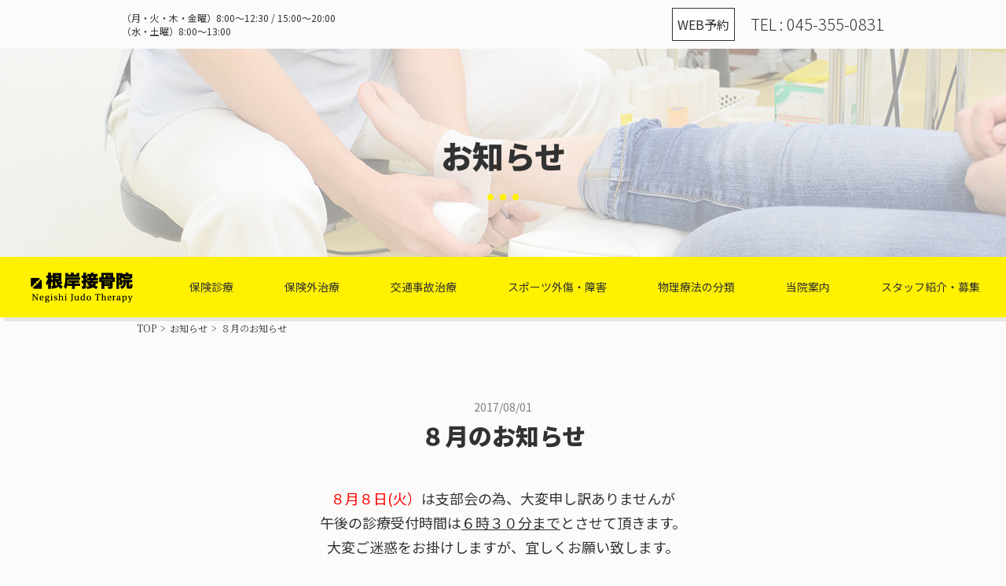

--- FILE ---
content_type: text/html; charset=UTF-8
request_url: https://negishi-judotherapy.com/information/2017/08/236
body_size: 30177
content:
<!DOCTYPE html>
<html lang="ja" class="no-js">
<head>
<meta charset="UTF-8">
<title> &raquo; ８月のお知らせ | 根岸接骨院｜磯子区根岸駅の接骨院【保険診療･交通事故治療･スポーツ障害】</title>
<meta name="keywords" content="磯子区,根岸,接骨院,保険診療,保険外治療,交通事故治療,スポーツ障害"/>
<meta name="description" content="横浜市磯子区【根岸駅より徒歩2分】の根岸接骨院は、マッサージによる手技療法で症状の根本解決を目指す接骨院です。各種保険を適用した診療・労災の保険治療を中心に、交通事故治療、スポーツ障害に対応致します磯子区根岸で保険治療の接骨院なら根岸接骨院へ。"/>
<meta name="format-detection" content="telephone=no">
<meta name="viewport" content="width=device-width">
<script>(function(html){html.className = html.className.replace(/\bno-js\b/,'js')})(document.documentElement);</script>
<meta name='robots' content='max-image-preview:large' />
	<style>img:is([sizes="auto" i], [sizes^="auto," i]) { contain-intrinsic-size: 3000px 1500px }</style>
	<link rel='dns-prefetch' href='//ajax.googleapis.com' />
<link rel='dns-prefetch' href='//polyfill.io' />
<link rel='dns-prefetch' href='//cdnjs.cloudflare.com' />
<link rel='dns-prefetch' href='//stats.wp.com' />
<link rel='dns-prefetch' href='//fonts.googleapis.com' />
<link rel='dns-prefetch' href='//use.fontawesome.com' />
<link rel='dns-prefetch' href='//v0.wordpress.com' />
<link rel="alternate" type="application/rss+xml" title="根岸接骨院｜磯子区根岸駅の接骨院【保険診療･交通事故治療･スポーツ障害】 &raquo; フィード" href="https://negishi-judotherapy.com/feed" />
<link rel="alternate" type="application/rss+xml" title="根岸接骨院｜磯子区根岸駅の接骨院【保険診療･交通事故治療･スポーツ障害】 &raquo; コメントフィード" href="https://negishi-judotherapy.com/comments/feed" />
<link rel='stylesheet' id='wp-block-library-css' href='https://negishi-judotherapy.com/wp-includes/css/dist/block-library/style.min.css?ver=6.8.3' type='text/css' media='all' />
<style id='classic-theme-styles-inline-css' type='text/css'>
/*! This file is auto-generated */
.wp-block-button__link{color:#fff;background-color:#32373c;border-radius:9999px;box-shadow:none;text-decoration:none;padding:calc(.667em + 2px) calc(1.333em + 2px);font-size:1.125em}.wp-block-file__button{background:#32373c;color:#fff;text-decoration:none}
</style>
<link rel='stylesheet' id='mediaelement-css' href='https://negishi-judotherapy.com/wp-includes/js/mediaelement/mediaelementplayer-legacy.min.css?ver=4.2.17' type='text/css' media='all' />
<link rel='stylesheet' id='wp-mediaelement-css' href='https://negishi-judotherapy.com/wp-includes/js/mediaelement/wp-mediaelement.min.css?ver=6.8.3' type='text/css' media='all' />
<style id='jetpack-sharing-buttons-style-inline-css' type='text/css'>
.jetpack-sharing-buttons__services-list{display:flex;flex-direction:row;flex-wrap:wrap;gap:0;list-style-type:none;margin:5px;padding:0}.jetpack-sharing-buttons__services-list.has-small-icon-size{font-size:12px}.jetpack-sharing-buttons__services-list.has-normal-icon-size{font-size:16px}.jetpack-sharing-buttons__services-list.has-large-icon-size{font-size:24px}.jetpack-sharing-buttons__services-list.has-huge-icon-size{font-size:36px}@media print{.jetpack-sharing-buttons__services-list{display:none!important}}.editor-styles-wrapper .wp-block-jetpack-sharing-buttons{gap:0;padding-inline-start:0}ul.jetpack-sharing-buttons__services-list.has-background{padding:1.25em 2.375em}
</style>
<style id='global-styles-inline-css' type='text/css'>
:root{--wp--preset--aspect-ratio--square: 1;--wp--preset--aspect-ratio--4-3: 4/3;--wp--preset--aspect-ratio--3-4: 3/4;--wp--preset--aspect-ratio--3-2: 3/2;--wp--preset--aspect-ratio--2-3: 2/3;--wp--preset--aspect-ratio--16-9: 16/9;--wp--preset--aspect-ratio--9-16: 9/16;--wp--preset--color--black: #000000;--wp--preset--color--cyan-bluish-gray: #abb8c3;--wp--preset--color--white: #ffffff;--wp--preset--color--pale-pink: #f78da7;--wp--preset--color--vivid-red: #cf2e2e;--wp--preset--color--luminous-vivid-orange: #ff6900;--wp--preset--color--luminous-vivid-amber: #fcb900;--wp--preset--color--light-green-cyan: #7bdcb5;--wp--preset--color--vivid-green-cyan: #00d084;--wp--preset--color--pale-cyan-blue: #8ed1fc;--wp--preset--color--vivid-cyan-blue: #0693e3;--wp--preset--color--vivid-purple: #9b51e0;--wp--preset--gradient--vivid-cyan-blue-to-vivid-purple: linear-gradient(135deg,rgba(6,147,227,1) 0%,rgb(155,81,224) 100%);--wp--preset--gradient--light-green-cyan-to-vivid-green-cyan: linear-gradient(135deg,rgb(122,220,180) 0%,rgb(0,208,130) 100%);--wp--preset--gradient--luminous-vivid-amber-to-luminous-vivid-orange: linear-gradient(135deg,rgba(252,185,0,1) 0%,rgba(255,105,0,1) 100%);--wp--preset--gradient--luminous-vivid-orange-to-vivid-red: linear-gradient(135deg,rgba(255,105,0,1) 0%,rgb(207,46,46) 100%);--wp--preset--gradient--very-light-gray-to-cyan-bluish-gray: linear-gradient(135deg,rgb(238,238,238) 0%,rgb(169,184,195) 100%);--wp--preset--gradient--cool-to-warm-spectrum: linear-gradient(135deg,rgb(74,234,220) 0%,rgb(151,120,209) 20%,rgb(207,42,186) 40%,rgb(238,44,130) 60%,rgb(251,105,98) 80%,rgb(254,248,76) 100%);--wp--preset--gradient--blush-light-purple: linear-gradient(135deg,rgb(255,206,236) 0%,rgb(152,150,240) 100%);--wp--preset--gradient--blush-bordeaux: linear-gradient(135deg,rgb(254,205,165) 0%,rgb(254,45,45) 50%,rgb(107,0,62) 100%);--wp--preset--gradient--luminous-dusk: linear-gradient(135deg,rgb(255,203,112) 0%,rgb(199,81,192) 50%,rgb(65,88,208) 100%);--wp--preset--gradient--pale-ocean: linear-gradient(135deg,rgb(255,245,203) 0%,rgb(182,227,212) 50%,rgb(51,167,181) 100%);--wp--preset--gradient--electric-grass: linear-gradient(135deg,rgb(202,248,128) 0%,rgb(113,206,126) 100%);--wp--preset--gradient--midnight: linear-gradient(135deg,rgb(2,3,129) 0%,rgb(40,116,252) 100%);--wp--preset--font-size--small: 13px;--wp--preset--font-size--medium: 20px;--wp--preset--font-size--large: 36px;--wp--preset--font-size--x-large: 42px;--wp--preset--spacing--20: 0.44rem;--wp--preset--spacing--30: 0.67rem;--wp--preset--spacing--40: 1rem;--wp--preset--spacing--50: 1.5rem;--wp--preset--spacing--60: 2.25rem;--wp--preset--spacing--70: 3.38rem;--wp--preset--spacing--80: 5.06rem;--wp--preset--shadow--natural: 6px 6px 9px rgba(0, 0, 0, 0.2);--wp--preset--shadow--deep: 12px 12px 50px rgba(0, 0, 0, 0.4);--wp--preset--shadow--sharp: 6px 6px 0px rgba(0, 0, 0, 0.2);--wp--preset--shadow--outlined: 6px 6px 0px -3px rgba(255, 255, 255, 1), 6px 6px rgba(0, 0, 0, 1);--wp--preset--shadow--crisp: 6px 6px 0px rgba(0, 0, 0, 1);}:where(.is-layout-flex){gap: 0.5em;}:where(.is-layout-grid){gap: 0.5em;}body .is-layout-flex{display: flex;}.is-layout-flex{flex-wrap: wrap;align-items: center;}.is-layout-flex > :is(*, div){margin: 0;}body .is-layout-grid{display: grid;}.is-layout-grid > :is(*, div){margin: 0;}:where(.wp-block-columns.is-layout-flex){gap: 2em;}:where(.wp-block-columns.is-layout-grid){gap: 2em;}:where(.wp-block-post-template.is-layout-flex){gap: 1.25em;}:where(.wp-block-post-template.is-layout-grid){gap: 1.25em;}.has-black-color{color: var(--wp--preset--color--black) !important;}.has-cyan-bluish-gray-color{color: var(--wp--preset--color--cyan-bluish-gray) !important;}.has-white-color{color: var(--wp--preset--color--white) !important;}.has-pale-pink-color{color: var(--wp--preset--color--pale-pink) !important;}.has-vivid-red-color{color: var(--wp--preset--color--vivid-red) !important;}.has-luminous-vivid-orange-color{color: var(--wp--preset--color--luminous-vivid-orange) !important;}.has-luminous-vivid-amber-color{color: var(--wp--preset--color--luminous-vivid-amber) !important;}.has-light-green-cyan-color{color: var(--wp--preset--color--light-green-cyan) !important;}.has-vivid-green-cyan-color{color: var(--wp--preset--color--vivid-green-cyan) !important;}.has-pale-cyan-blue-color{color: var(--wp--preset--color--pale-cyan-blue) !important;}.has-vivid-cyan-blue-color{color: var(--wp--preset--color--vivid-cyan-blue) !important;}.has-vivid-purple-color{color: var(--wp--preset--color--vivid-purple) !important;}.has-black-background-color{background-color: var(--wp--preset--color--black) !important;}.has-cyan-bluish-gray-background-color{background-color: var(--wp--preset--color--cyan-bluish-gray) !important;}.has-white-background-color{background-color: var(--wp--preset--color--white) !important;}.has-pale-pink-background-color{background-color: var(--wp--preset--color--pale-pink) !important;}.has-vivid-red-background-color{background-color: var(--wp--preset--color--vivid-red) !important;}.has-luminous-vivid-orange-background-color{background-color: var(--wp--preset--color--luminous-vivid-orange) !important;}.has-luminous-vivid-amber-background-color{background-color: var(--wp--preset--color--luminous-vivid-amber) !important;}.has-light-green-cyan-background-color{background-color: var(--wp--preset--color--light-green-cyan) !important;}.has-vivid-green-cyan-background-color{background-color: var(--wp--preset--color--vivid-green-cyan) !important;}.has-pale-cyan-blue-background-color{background-color: var(--wp--preset--color--pale-cyan-blue) !important;}.has-vivid-cyan-blue-background-color{background-color: var(--wp--preset--color--vivid-cyan-blue) !important;}.has-vivid-purple-background-color{background-color: var(--wp--preset--color--vivid-purple) !important;}.has-black-border-color{border-color: var(--wp--preset--color--black) !important;}.has-cyan-bluish-gray-border-color{border-color: var(--wp--preset--color--cyan-bluish-gray) !important;}.has-white-border-color{border-color: var(--wp--preset--color--white) !important;}.has-pale-pink-border-color{border-color: var(--wp--preset--color--pale-pink) !important;}.has-vivid-red-border-color{border-color: var(--wp--preset--color--vivid-red) !important;}.has-luminous-vivid-orange-border-color{border-color: var(--wp--preset--color--luminous-vivid-orange) !important;}.has-luminous-vivid-amber-border-color{border-color: var(--wp--preset--color--luminous-vivid-amber) !important;}.has-light-green-cyan-border-color{border-color: var(--wp--preset--color--light-green-cyan) !important;}.has-vivid-green-cyan-border-color{border-color: var(--wp--preset--color--vivid-green-cyan) !important;}.has-pale-cyan-blue-border-color{border-color: var(--wp--preset--color--pale-cyan-blue) !important;}.has-vivid-cyan-blue-border-color{border-color: var(--wp--preset--color--vivid-cyan-blue) !important;}.has-vivid-purple-border-color{border-color: var(--wp--preset--color--vivid-purple) !important;}.has-vivid-cyan-blue-to-vivid-purple-gradient-background{background: var(--wp--preset--gradient--vivid-cyan-blue-to-vivid-purple) !important;}.has-light-green-cyan-to-vivid-green-cyan-gradient-background{background: var(--wp--preset--gradient--light-green-cyan-to-vivid-green-cyan) !important;}.has-luminous-vivid-amber-to-luminous-vivid-orange-gradient-background{background: var(--wp--preset--gradient--luminous-vivid-amber-to-luminous-vivid-orange) !important;}.has-luminous-vivid-orange-to-vivid-red-gradient-background{background: var(--wp--preset--gradient--luminous-vivid-orange-to-vivid-red) !important;}.has-very-light-gray-to-cyan-bluish-gray-gradient-background{background: var(--wp--preset--gradient--very-light-gray-to-cyan-bluish-gray) !important;}.has-cool-to-warm-spectrum-gradient-background{background: var(--wp--preset--gradient--cool-to-warm-spectrum) !important;}.has-blush-light-purple-gradient-background{background: var(--wp--preset--gradient--blush-light-purple) !important;}.has-blush-bordeaux-gradient-background{background: var(--wp--preset--gradient--blush-bordeaux) !important;}.has-luminous-dusk-gradient-background{background: var(--wp--preset--gradient--luminous-dusk) !important;}.has-pale-ocean-gradient-background{background: var(--wp--preset--gradient--pale-ocean) !important;}.has-electric-grass-gradient-background{background: var(--wp--preset--gradient--electric-grass) !important;}.has-midnight-gradient-background{background: var(--wp--preset--gradient--midnight) !important;}.has-small-font-size{font-size: var(--wp--preset--font-size--small) !important;}.has-medium-font-size{font-size: var(--wp--preset--font-size--medium) !important;}.has-large-font-size{font-size: var(--wp--preset--font-size--large) !important;}.has-x-large-font-size{font-size: var(--wp--preset--font-size--x-large) !important;}
:where(.wp-block-post-template.is-layout-flex){gap: 1.25em;}:where(.wp-block-post-template.is-layout-grid){gap: 1.25em;}
:where(.wp-block-columns.is-layout-flex){gap: 2em;}:where(.wp-block-columns.is-layout-grid){gap: 2em;}
:root :where(.wp-block-pullquote){font-size: 1.5em;line-height: 1.6;}
</style>
<link rel='stylesheet' id='twentyfifteen-fonts-css' href='https://fonts.googleapis.com/css?family=Noto+Sans%3A400italic%2C700italic%2C400%2C700%7CNoto+Serif%3A400italic%2C700italic%2C400%2C700%7CInconsolata%3A400%2C700&#038;subset=latin%2Clatin-ext' type='text/css' media='all' />
<link rel='stylesheet' id='genericons-css' href='https://negishi-judotherapy.com/wp-content/plugins/jetpack/_inc/genericons/genericons/genericons.css?ver=3.1' type='text/css' media='all' />
<link rel='stylesheet' id='twentyfifteen-style-css' href='https://negishi-judotherapy.com/wp-content/themes/promotionblog/style.css?ver=6.8.3' type='text/css' media='all' />
<!--[if lt IE 9]>
<link rel='stylesheet' id='twentyfifteen-ie-css' href='https://negishi-judotherapy.com/wp-content/themes/promotionblog/css/ie.css?ver=20141010' type='text/css' media='all' />
<![endif]-->
<!--[if lt IE 8]>
<link rel='stylesheet' id='twentyfifteen-ie7-css' href='https://negishi-judotherapy.com/wp-content/themes/promotionblog/css/ie7.css?ver=20141010' type='text/css' media='all' />
<![endif]-->
<link rel='stylesheet' id='font-awesome-css' href='//use.fontawesome.com/releases/v5.5.0/css/all.css?ver=6.8.3' type='text/css' media='all' />
<link rel='stylesheet' id='google-font-css' href='//fonts.googleapis.com/css?family=Noto+Sans+JP%3A100%2C300%2C400%2C500%2C700%2C900%7CNoto+Serif+JP%3A200%2C300%2C400%2C500%2C600%2C700%2C900&#038;display=swap&#038;ver=6.8.3' type='text/css' media='all' />
<link rel='stylesheet' id='slick-css' href='https://negishi-judotherapy.com/wp-content/themes/promotionblog/js/slick/slick.css?ver=6.8.3' type='text/css' media='all' />
<link rel='stylesheet' id='slick-theme-css' href='https://negishi-judotherapy.com/wp-content/themes/promotionblog/js/slick/slick-theme.css?ver=6.8.3' type='text/css' media='all' />
<script type="text/javascript" src="//ajax.googleapis.com/ajax/libs/jquery/1.8.2/jquery.min.js?ver=6.8.3" id="jquery-js"></script>
<script type="text/javascript" src="https://negishi-judotherapy.com/wp-content/themes/promotionblog/js/smoothscroll/backtotopbtn.js?ver=1" id="smoothscroll-js"></script>
<script type="text/javascript" src="//polyfill.io/v2/polyfill.min.js?features=IntersectionObserver&amp;ver=1" id="intersectionObserver-js"></script>
<script type="text/javascript" src="//cdnjs.cloudflare.com/ajax/libs/picturefill/3.0.3/picturefill.js?ver=1" id="picturefill-js"></script>
<script type="text/javascript" src="https://negishi-judotherapy.com/wp-content/themes/promotionblog/js/ofi.min.js" id="ofi-js"></script>
<link rel="https://api.w.org/" href="https://negishi-judotherapy.com/wp-json/" /><link rel="alternate" title="JSON" type="application/json" href="https://negishi-judotherapy.com/wp-json/wp/v2/posts/236" /><link rel="EditURI" type="application/rsd+xml" title="RSD" href="https://negishi-judotherapy.com/xmlrpc.php?rsd" />
<link rel="canonical" href="https://negishi-judotherapy.com/information/2017/08/236" />
<link rel='shortlink' href='https://wp.me/p7pqNl-3O' />
<link rel="alternate" title="oEmbed (JSON)" type="application/json+oembed" href="https://negishi-judotherapy.com/wp-json/oembed/1.0/embed?url=https%3A%2F%2Fnegishi-judotherapy.com%2Finformation%2F2017%2F08%2F236" />
<link rel="alternate" title="oEmbed (XML)" type="text/xml+oembed" href="https://negishi-judotherapy.com/wp-json/oembed/1.0/embed?url=https%3A%2F%2Fnegishi-judotherapy.com%2Finformation%2F2017%2F08%2F236&#038;format=xml" />
	<style>img#wpstats{display:none}</style>
		<style type="text/css">.recentcomments a{display:inline !important;padding:0 !important;margin:0 !important;}</style>
<!-- Jetpack Open Graph Tags -->
<meta property="og:type" content="article" />
<meta property="og:title" content="８月のお知らせ" />
<meta property="og:url" content="https://negishi-judotherapy.com/information/2017/08/236" />
<meta property="og:description" content="８月８日(火）は支部会の為、大変申し訳ありませんが 午後の診療受付時間は６時３０分までとさせて頂きます。 大変&hellip;" />
<meta property="article:published_time" content="2017-08-01T02:04:38+00:00" />
<meta property="article:modified_time" content="2017-08-01T02:04:38+00:00" />
<meta property="og:site_name" content="根岸接骨院｜磯子区根岸駅の接骨院【保険診療･交通事故治療･スポーツ障害】" />
<meta property="og:image" content="https://s0.wp.com/i/blank.jpg" />
<meta property="og:image:width" content="200" />
<meta property="og:image:height" content="200" />
<meta property="og:image:alt" content="" />
<meta property="og:locale" content="ja_JP" />
<meta name="twitter:text:title" content="８月のお知らせ" />
<meta name="twitter:card" content="summary" />

<!-- End Jetpack Open Graph Tags -->
<!--[if lt IE 9]>
<script src="https://negishi-judotherapy.com/wp-content/themes/promotionblog/js/html5.js"></script>
<script src="http://css3-mediaqueries-js.googlecode.com/svn/trunk/css3-mediaqueries.js"></script><![endif]-->

<!-- ここからOGP -->
<meta property="og:type" content="blog">
<meta property="og:description" content="">
<meta property="og:title" content="８月のお知らせ">
<meta property="og:url" content="https://negishi-judotherapy.com/information/2017/08/236">
<meta property="og:image" content="https://negishi-judotherapy.com/wp-content/themes/promotionblog/images/sns/fb_ogp.png">
<meta property="og:site_name" content="根岸接骨院｜磯子区根岸駅の接骨院【保険診療･交通事故治療･スポーツ障害】">
<meta property="fb:admins" content="1073741825">
<meta property="fb:app_id" content="1525808777649590">
<!-- ここまでOGP --><!--css-->

<link rel="shortcut icon" href="https://negishi-judotherapy.com/wp-content/themes/promotionblog/favicon.ico" type="image/vnd.microsoft.icon"/>
<link rel="icon" href="https://negishi-judotherapy.com/favicon.ico" type="image/vnd.microsoft.icon"/>

</head>

<body class="wp-singular post-template-default single single-post postid-236 single-format-standard wp-theme-promotionblog category-1 information">
<!--<div id="loading">
  <div class="loader"></div>
</div>-->
<header id="header" class="header" role="banner">

  <div class="top__description">
    <div class="top__description__inner mainwrap">
      <div class="top__description__inner__item">
        （月・火・木・金曜）8:00～12:30 / 15:00～20:00         <br>（水・土曜）8:00～13:00      </div>
      <!-- /.top__description__inner__item -->
      <div class="top__description__inner__item top__description__inner__item-reserve">
        <a href="https://ssc6.doctorqube.com/negishi-judotherapy/" class="btn " target="_blank">
        <span class="uppercase">Web予約</span>
      </a>
      </div>
      <div class="top__description__inner__item top__description__inner__item-right">
        <span class="uppercase">tel :</span>
        <a href="tel:045-355-0831" class="tel">
          045-355-0831        </a>
      </div>
      <!-- /.top__description__inner__item -->
    </div>
  </div>

  <div class="page__first">

    <div class="mainvisual__bg"></div>

    <div class="page__first__inner mainwrap">
                  <h1 class="page__first__ttl">お知らせ</h1>
      
    </div>
    <!-- / .page__first__inner -->
  </div>
  <!-- / .page__first -->

  
  <div class="navigation__fix__wrap">
    <div class="navigation__fix__inner">

      <nav class="site__navigation" role="navigation">

        <a href="https://negishi-judotherapy.com" class="header__logo hover--opacity sp--only">
          <img src="https://negishi-judotherapy.com/wp-content/themes/promotionblog/images/common/logo.png" alt="根岸接骨院">
        </a>
        <div id="spmenu" class="spmenu">
          <a href="https://ssc6.doctorqube.com/negishi-judotherapy/" class="btn spmenu__btn" target="_blank">
            <span class="uppercase">Web予約</span>
          </a>
          <div class="sp_tel">
            <a href="tel:045-355-0831" class="sp_tel_btn"><i class="fas fa-phone"></i></a>
          </div>
          <div class="sp_map">
            <a href="https://www.google.com/maps/place/%E6%A0%B9%E5%B2%B8%E6%8E%A5%E9%AA%A8%E9%99%A2/@35.4163202,139.6307073,17z/data=!3m1!4b1!4m5!3m4!1s0x60185ccbd752c57b:0x98a3af1df8db1f4c!8m2!3d35.4163202!4d139.632896" class="sp_map_btn" target="_blank">
              <i class="fas fa-map-marker-alt"></i>
            </a>
          </div>
          <div id="toggle"><a class="menu-trigger" href="#"> <img src="https://negishi-judotherapy.com/wp-content/themes/promotionblog/images/common/menu_icon.png" alt=""></a>Menu</div>
        </div>

        <div id="menu" class="mainwrap">
          <ul class="menu__wrap"><li id="menu-item-362" class="menu-home"><a href="https://negishi-judotherapy.com/">ホーム</a></li>
<li id="menu-item-356"><a href="https://negishi-judotherapy.com/general">保険診療</a></li>
<li id="menu-item-355"><a href="https://negishi-judotherapy.com/outside">保険外治療</a></li>
<li id="menu-item-354"><a href="https://negishi-judotherapy.com/accident">交通事故治療</a></li>
<li id="menu-item-353"><a href="https://negishi-judotherapy.com/sports">スポーツ外傷・障害</a></li>
<li id="menu-item-360" class="facility"><a href="https://negishi-judotherapy.com/category/facility">物理療法の分類</a></li>
<li id="menu-item-357"><a href="https://negishi-judotherapy.com/about">当院案内</a></li>
<li id="menu-item-358" class="information sp_only"><a href="https://negishi-judotherapy.com/category/information">お知らせ</a></li>
<li id="menu-item-364" class="staff"><a href="https://negishi-judotherapy.com/category/staff">スタッフ紹介・募集</a></li>
</ul>        </div>

        <div id="sns_list" class="sns__list">
          <a href="https://www.facebook.com/%E6%A0%B9%E5%B2%B8%E6%8E%A5%E9%AA%A8%E9%99%A2-696375603798775" target="_blank"><i class="fab fa-facebook-f"></i></a>

          <a href="https://twitter.com/negishi_judo" target="_blank"><i class="fab fa-twitter"></i></a>
        </div>
        <!-- / sns_list-->

      </nav><!-- /#site-navigation -->
    </div>

  </div>

</header><!-- .site-header -->
<div class="content">
  <div class="breadcrumb mainwrap">
    <div id="breadcrumb" class="clearfix"><div class="widewrap"><ul><li><a href="https://negishi-judotherapy.com/">TOP</a></li><li>&gt;</li><li><a href="https://negishi-judotherapy.com/category/information">お知らせ</a></li><li>&gt;</li><li><span>８月のお知らせ</span></li></ul></div></div>  </div>

  <main class="main" class="site-main" role="main">

  <article class="article">
      
          <section class="single__post mainwrap">

        <div class="posts__txt">
          <time class="posts__date">2017/08/01</time>

          <h2 class="single__ttl">８月のお知らせ</h2>

          <p><span style="color: #ff0000;">８月８日(火）</span>は支部会の為、大変申し訳ありませんが<br />
午後の診療受付時間は<span style="text-decoration: underline;">６時３０分まで</span>とさせて頂きます。</p>
<p>大変ご迷惑をお掛けしますが、宜しくお願い致します。</p>

        </div>
        <!-- / .posts__txt -->

      </section>
      <div class="single__pager">
        <div class="mainwrap">
          <div class="left link_btn">
            <a href="https://negishi-judotherapy.com/information/2017/08/238" rel="next"><span>« prev</span></a>          </div>
          <div class="right link_btn">
            <a href="https://negishi-judotherapy.com/information/2017/07/229" rel="prev"><span>next »</span></a>          </div>
        </div>
      </div>
      
  </article><!-- #post-## -->



</main><!-- #main -->

</div><!-- #content -->
<!-- トップへ戻るボタン -->

<div id="back_to_top">
  <a href="#header"><img src="https://negishi-judotherapy.com/wp-content/themes/promotionblog/images/back-to-top.png" alt=""></a>
</div>

<footer id="footer" class="footer" role="contentinfo">

  <div class="footer__top">
    <p class="footer__tac">黄色い看板が目印の接骨院</p>

    <a href="https://negishi-judotherapy.com/" class="footer__logo hover--opacity">
      <img src="https://negishi-judotherapy.com/wp-content/themes/promotionblog/images/common/logo.png" alt="根岸接骨院">
    </a>

  </div>
  <!-- /.footer__top -->

  <div class="footer__info">
    <div class="mainwrap">
      <p class="footer__info__tel-before">ご予約・お問い合わせ</p>

      <p class="footer__info__tel">
        <span class="uppercase">tel :</span>
        <a href="tel:045-355-0831" class="tel">045-355-0831</a>      
      </p>

      
      <!--<div class="top__about__table-wrap table-wrap">
        <table class="top__about__table">
          <tbody>
            <tr>
              <th>診療時間</th>
              <th>月</th>
              <th>火</th>
              <th>水</th>
              <th>木</th>
              <th>金</th>
              <th>土</th>
              <th>日・祝</th>
            </tr>
            <tr>
              <td>8:00～12:30</td>
              <td>●</td>
              <td>●</td>
              <td>●</td>
              <td>●</td>
              <td>●</td>
              <td>●</td>
              <td>×</td>
            </tr>
            <tr>
              <td>15:00～20:30</td>
              <td>●</td>
              <td>●</td>
              <td>×</td>
              <td>●</td>
              <td>●</td>
              <td>×</td>
              <td>×</td>
            </tr>
          </tbody>
        </table>
      </div>-->
      <!-- / .top__about__table-wrap table-wrap -->

      <p class="tac image__table">
        <img src="https://negishi-judotherapy.com/wp-content/themes/promotionblog/images/common/timetable.jpg" alt="">
      </p>

      <p class="image__table__spl caution">水・土曜午前は 8:00～13:00 になります。</p>
        <a href="https://ssc6.doctorqube.com/negishi-judotherapy/" class="hover-opacity reserve-link" target="_blank">
          <img src="https://negishi-judotherapy.com/wp-content/themes/promotionblog/images/common/bnr-reserve.jpg" alt="Web予約はこちら">
        </a>
      </div>

      <p class="footer__address">〒235-0007　<span class="sp_br"></span>神奈川県横浜市磯子区西町11-8 根岸駅前ビル1F<br>（予約優先制）</p>

    </div>
  </div>

  <ul class="footer__sns">
    <li>
      <a href="https://www.facebook.com/%E6%A0%B9%E5%B2%B8%E6%8E%A5%E9%AA%A8%E9%99%A2-696375603798775" target="_blank" class="hover--opacity">
        <img src="https://negishi-judotherapy.com/wp-content/themes/promotionblog/images/common/footer_fb.png" alt="facebook">
      </a>
    </li>
    <li>
      <a href="https://twitter.com/negishi_judo" target="_blank" class="hover--opacity">
        <img src="https://negishi-judotherapy.com/wp-content/themes/promotionblog/images/common/footer_tw.png" alt="twitter">
      </a>
    </li>
  </ul>

  <div class="copyright">
    <div class="mainwrap">
      © <a href="https://negishi-judotherapy.com">
        negishi-judotherapy.com</a>&ensp;All&ensp;Rights&ensp;Reserved.
    </div>
  </div>

</footer><!-- #footer.site_footer -->
<script>

console.log('changed!!!')
</script>
<script type="speculationrules">
{"prefetch":[{"source":"document","where":{"and":[{"href_matches":"\/*"},{"not":{"href_matches":["\/wp-*.php","\/wp-admin\/*","\/wp-content\/uploads\/*","\/wp-content\/*","\/wp-content\/plugins\/*","\/wp-content\/themes\/promotionblog\/*","\/*\\?(.+)"]}},{"not":{"selector_matches":"a[rel~=\"nofollow\"]"}},{"not":{"selector_matches":".no-prefetch, .no-prefetch a"}}]},"eagerness":"conservative"}]}
</script>
<script type="text/javascript" src="https://negishi-judotherapy.com/wp-content/themes/promotionblog/js/skip-link-focus-fix.js?ver=20141010" id="twentyfifteen-skip-link-focus-fix-js"></script>
<script type="text/javascript" id="twentyfifteen-script-js-extra">
/* <![CDATA[ */
var screenReaderText = {"expand":"<span class=\"screen-reader-text\">\u30b5\u30d6\u30e1\u30cb\u30e5\u30fc\u3092\u5c55\u958b<\/span>","collapse":"<span class=\"screen-reader-text\">\u30b5\u30d6\u30e1\u30cb\u30e5\u30fc\u3092\u9589\u3058\u308b<\/span>"};
/* ]]> */
</script>
<script type="text/javascript" src="https://negishi-judotherapy.com/wp-content/themes/promotionblog/js/functions.js?ver=20150330" id="twentyfifteen-script-js"></script>
<script type="text/javascript" src="https://negishi-judotherapy.com/wp-content/themes/promotionblog/js/icc-script.js" id="icc-script-js"></script>
<script type="text/javascript" src="https://negishi-judotherapy.com/wp-content/themes/promotionblog/js/slick/slick.min.js" id="slick-js"></script>
<script type="text/javascript" id="jetpack-stats-js-before">
/* <![CDATA[ */
_stq = window._stq || [];
_stq.push([ "view", JSON.parse("{\"v\":\"ext\",\"blog\":\"109495555\",\"post\":\"236\",\"tz\":\"9\",\"srv\":\"negishi-judotherapy.com\",\"j\":\"1:15.1.1\"}") ]);
_stq.push([ "clickTrackerInit", "109495555", "236" ]);
/* ]]> */
</script>
<script type="text/javascript" src="https://stats.wp.com/e-202603.js" id="jetpack-stats-js" defer="defer" data-wp-strategy="defer"></script>
</body>

</html>


--- FILE ---
content_type: text/css
request_url: https://negishi-judotherapy.com/wp-content/themes/promotionblog/style.css?ver=6.8.3
body_size: 101696
content:
.color-theme{color:#FFF100 !important}.color-sub{color:#EBDB33 !important}.color-point3{color:#ff931e !important}@media screen and (min-width: 768px){.sp--only{display:none}}.pc--only{display:none}@media screen and (min-width: 768px){.pc--only{display:block}}.wide--only{display:none}@media screen and (min-width: 1000px){.wide--only{display:block}}.pagination a,.single__pager a,.posts__ttl a,.posts__more,.menu__wrap a,.top__blog__txt__link,.top__blog__link,.top__information__list__item__more__link,.top__information__link a{position:relative;z-index:2;line-height:1.7}.pagination a:hover,.single__pager a:hover,.posts__ttl a:hover,.posts__more:hover,.menu__wrap a:hover,.top__blog__txt__link:hover,.top__blog__link:hover,.top__information__list__item__more__link:hover,.top__information__link a:hover,.pagination a:active,.single__pager a:active,.posts__ttl a:active,.posts__more:active,.menu__wrap a:active,.top__blog__txt__link:active,.top__blog__link:active,.top__information__list__item__more__link:active,.top__information__link a:active{opacity:1}.pagination a:after,.single__pager a:after,.posts__ttl a:after,.posts__more:after,.menu__wrap a:after,.top__blog__txt__link:after,.top__blog__link:after,.top__information__list__item__more__link:after,.top__information__link a:after{z-index:-1;position:absolute;display:block;content:"";width:100%;height:4px;background:currentColor;opacity:0.8;left:0;right:0;margin:0 auto;bottom:0;-webkit-transition:all 0.25s linear;-o-transition:all 0.25s linear;transition:all 0.25s linear;-webkit-transform:scaleY(0.25);-ms-transform:scaleY(0.25);transform:scaleY(0.25);-webkit-transform-origin:bottom center;-ms-transform-origin:bottom center;transform-origin:bottom center}.pagination a:active:after,.single__pager a:active:after,.posts__ttl a:active:after,.posts__more:active:after,.menu__wrap a:active:after,.top__blog__txt__link:active:after,.top__blog__link:active:after,.top__information__list__item__more__link:active:after,.top__information__link a:active:after{-webkit-transform:scaleY(1);-ms-transform:scaleY(1);transform:scaleY(1)}@media screen and (min-width: 768px){.pagination a:hover:after,.single__pager a:hover:after,.posts__ttl a:hover:after,.posts__more:hover:after,.menu__wrap a:hover:after,.top__blog__txt__link:hover:after,.top__blog__link:hover:after,.top__information__list__item__more__link:hover:after,.top__information__link a:hover:after{-webkit-transform:scaleY(1);-ms-transform:scaleY(1);transform:scaleY(1)}}@media screen and (min-width: 768px){.pc_br{display:block}}.sp_br{display:block}@media screen and (min-width: 768px){.sp_br{display:none}}.md_br{display:block}@media screen and (min-width: 481px){.md_br{display:none}}@-webkit-keyframes fadeIn{from{opacity:0}to{opcaity:1}}@keyframes fadeIn{from{opacity:0}to{opcaity:1}}@media screen and (max-width: 767px){.for_form .form_inner{padding:30px 10px}}@media screen and (min-width: 768px){.for_form .form_inner{padding:50px 20px;width:80%;margin:0 auto}}.for_form p{display:none}.for_form .requiredmark{display:inline-block;margin-left:15px;background:#FFF100;padding:3px 5px;color:#fff;font-weight:normal;font-size:12px;line-height:1}@media screen and (max-width: 767px){.for_form .requiredmark{font-size:11px}}.for_form div.wpcf7-mail-sent-ok,.for_form div.wpcf7-validation-errors{border:double 4px #FFF100;font-weight:bold;font-size:20px;padding:10px;display:block;margin:30px auto;text-align:center;background-color:#fff}@media screen and (max-width: 767px){.for_form div.wpcf7-mail-sent-ok,.for_form div.wpcf7-validation-errors{font-size:15px}}.for_form form.sent .acceptance,.for_form form.sent .submit{display:none}.for_form form table{border-collapse:collapse}.for_form form table tr:last-child th,.for_form form table tr:last-child td{border:none}.for_form form table th,.for_form form table td{vertical-align:top}@media screen and (max-width: 767px){.for_form form table th,.for_form form table td{padding:7px;display:block;width:100%;vertical-align:middle}}@media screen and (min-width: 768px){.for_form form table th{padding:15px 10px 7px 20px}}@media screen and (min-width: 768px){.for_form form table td{padding:10px}}.for_form form input.s_size{margin-left:10px}.for_form form input.s_size[type=text]{width:30%}.for_form form input[type=tel]{width:16em}.for_form form input[type=number]{width:3em}.for_form form input[type=text]{width:98%}.for_form form input[type=text]#zip,.for_form form input[type=text]#zip2,.for_form form input[type=text]#pref{width:12em}.for_form form input[type=email]{width:98%}.for_form form input[type="radio"]{margin:0 0 4px 0 !important}.for_form form input[type=submit]{display:block;width:100%;max-width:21em;padding:10px;margin:0 auto;font-size:14px;font-size:1.4rem;cursor:pointer;color:#fff;background:#EBDB33;border:solid 1px #EBDB33;border-radius:20px;letter-spacing:5px;-webkit-transition:all 0.25s ease;-o-transition:all 0.25s ease;transition:all 0.25s ease}.for_form form input[type=submit]:hover{color:#FFF100;background:#fff;border:solid 1px #999}.for_form form input[type="submit"][disabled]{cursor:not-allowed}.for_form form input[type="submit"][disabled]:hover{background:#fff;border:solid 1px #EBDB33;color:#EBDB33}.for_form form textarea{width:98%;padding:5px;border:solid 1px #ccc;background-color:#fff}.for_form form .form_select{overflow:hidden;width:90%;margin-left:5px;text-align:center}.for_form form .form_select select{width:100%;cursor:pointer;text-indent:0.01px;-o-text-overflow:ellipsis;text-overflow:ellipsis;border:none;outline:none;background:transparent;background-image:none;-webkit-box-shadow:none;box-shadow:none;-webkit-appearance:none;-moz-appearance:none;appearance:none}.for_form form .form_select select::-ms-expand{display:none}.for_form form .form_select{position:relative;border:1px solid #bbbbbb;border-radius:2px;background:#ffffff}.for_form form .form_select::before{position:absolute;top:0.8em;right:0.9em;width:0;height:0;padding:0;content:'';border-left:6px solid transparent;border-right:6px solid transparent;border-top:6px solid #666666;pointer-events:none}.for_form .form_btn_group{display:-webkit-box;display:-ms-flexbox;display:flex;-webkit-box-pack:center;-ms-flex-pack:center;justify-content:center}.contact_note li{margin-left:1em;text-indent:-1em}.contact_note li:before{display:inline;content:'＊'}html,body,div,span,applet,object,iframe,h1,h2,h3,h4,h5,h6,p,blockquote,pre,a,abbr,acronym,address,cite,code,del,dfn,ins,kbd,q,s,samp,strike,sub,sup,tt,var,dl,dt,dd,ol,ul,li,fieldset,form,label,legend,table,caption,tbody,tfoot,thead,tr,th,td,figure{border:0;font-style:inherit;font-weight:inherit;margin:0;outline:0;padding:0;vertical-align:baseline}*{-webkit-box-sizing:border-box;box-sizing:border-box}*:before,*:after{-webkit-box-sizing:inherit;box-sizing:inherit}article,aside,details,figcaption,figure,footer,header,main,nav,section{display:block}ol,ul,li{list-style-type:none}table{width:100%;border-collapse:collapse;border-spacing:0}table caption,table th,table td{font-weight:normal;text-align:left}@font-face{font-family:"icomoon";src:url("fonts/icomoon.eot?tzkoro");src:url("fonts/icomoon.eot?tzkoro#iefix") format("embedded-opentype"),url("fonts/icomoon.ttf?tzkoro") format("truetype"),url("fonts/icomoon.woff?tzkoro") format("woff"),url("fonts/icomoon.svg?tzkoro#icomoon") format("svg");font-weight:normal;font-style:normal}@font-face{font-family:"BirchStd";src:url("fonts/BirchStd.woff") format("woff"),url("fonts/BirchStd.ttf") format("truetype"),url("fonts/BirchStd.eot") format("embedded-opentype")}@font-face{font-family:"cinecaption";src:url("fonts/cinecaption227.woff") format("woff"),url("fonts/cinecaption227.ttf") format("truetype"),url("fonts/cinecaption227.eot") format("embedded-opentype")}[class^="icon-"],[class*=" icon-"]{font-family:"icomoon" !important;speak:none;font-style:normal;font-weight:normal;font-variant:normal;text-transform:none;line-height:1;-webkit-font-smoothing:antialiased;-moz-osx-font-smoothing:grayscale}.icon-facebook:before{content:"\e849"}.icon-twitter:before{content:"\e84d"}.icon-phone:before{content:"\e81b"}.icon-mail2:before{content:"\e844"}body{font-family:"Noto Sans JP", sans-serif}.btn2__ja,#breadcrumb li{font-family:"Noto Serif JP", serif}.btn2__eng{font-family:"Roboto", sans-serif;font-style:italic}.en{font-family:"Josefin Sans", sans-serif}body{font-weight:400;font-style:normal;color:#323232;background:#fcfbfa}html,body{height:100%}html{font-size:62.5%}.login #login h1 a{background:url(images/common/logo.png) center/contain no-repeat !important;width:250px;max-width:100%;height:47px;display:block}h2,h3,h4,h5,h6{line-height:1.3}.main{letter-spacing:0}p{line-height:1.75}header,#site_navigation,#mainvisualarea,#breadcrumb,#pagetitlearea,#content,footer{width:100%}.ofi{-o-object-fit:cover;object-fit:cover;font-family:"object-fit:cover;"}.bg_white{background:#fff}.fwb{font-weight:bold}.fwb li{margin-bottom:0}a{color:#323232;text-decoration:none}a:hover,a:active{outline:0;opacity:0.7;-webkit-transition:opacity 0.2s ease-out;-o-transition:opacity 0.2s ease-out;transition:opacity 0.2s ease-out}a img{border:0}a img:hover,a img:active{outline:0;opacity:0.7;-webkit-transition:opacity 0.2s ease-out;-o-transition:opacity 0.2s ease-out;transition:opacity 0.2s ease-out}img{border:0;max-width:100%;height:auto;vertical-align:bottom}p{font-size:14px;font-size:1.4rem}@media screen and (min-width: 768px){p{font-size:16px;font-size:1.6rem}}.mainwrap,.single__post{margin:0 auto;padding:0 1em;width:95%}.mainwrap-narrow{max-width:880px}@media screen and (min-width: 768px){.mainwrap,.single__post{padding:0;max-width:970px;width:95%}}@media screen and (min-width: 1000px){.mainwrap,.single__post{width:100%}}.img_zoom{display:block;overflow:hidden}.img_zoom .img{overflow:hidden;margin-bottom:1em}.img_zoom img{-webkit-transform:scale(1);-ms-transform:scale(1);transform:scale(1);-webkit-transition:all 0.5s ease;-o-transition:all 0.5s ease;transition:all 0.5s ease}.img_zoom:active img{-webkit-transition:all 0.5s ease;-o-transition:all 0.5s ease;transition:all 0.5s ease;-webkit-transform:scale(1.15);-ms-transform:scale(1.15);transform:scale(1.15)}@media screen and (min-width: 768px){.img_zoom:hover img{-webkit-transition:all 0.5s ease;-o-transition:all 0.5s ease;transition:all 0.5s ease;-webkit-transform:scale(1.15);-ms-transform:scale(1.15);transform:scale(1.15)}}.btn{overflow:hidden;position:relative;background:#fff;color:#323232;border:1px solid #323232;display:block;line-height:1.5;padding:0.65em 0.5em;max-width:300px;margin:auto;text-align:center}.btn span,.btn .fas{font-size:14px;font-size:1.4rem;position:relative;z-index:1}@media screen and (min-width: 768px){.btn span,.btn .fas{font-size:16px;font-size:1.6rem}}.btn span{-webkit-transition:color 0.25s linear;-o-transition:color 0.25s linear;transition:color 0.25s linear}.btn .arrow{position:absolute;top:50%;right:5%;-webkit-transform:translate(0, -50%);-ms-transform:translate(0, -50%);transform:translate(0, -50%);display:block;width:18%;height:1px;background:currentColor}.btn .arrow:after{display:block;position:absolute;content:"";top:0;right:0;height:1px;width:10px;background:currentColor;-webkit-transform:rotate(45deg);-ms-transform:rotate(45deg);transform:rotate(45deg);-webkit-transform-origin:right bottom;-ms-transform-origin:right bottom;transform-origin:right bottom}.btn .fas{margin-left:0.5em}.btn svg{position:absolute;top:5px;left:5px;width:20px;height:20px}.btn svg .cls-1{fill:currentColor;-webkit-transition:color 0.25s linear;-o-transition:color 0.25s linear;transition:color 0.25s linear}.btn:before{background:#323232;position:absolute;top:0;left:0;width:100%;height:100%;content:"";-webkit-transform:translate3d(-100%, 0, 0);transform:translate3d(-100%, 0, 0);-webkit-transition:all 0.25s;-o-transition:all 0.25s;transition:all 0.25s;opacity:0}.btn:active{color:#fff}.btn:active:before{-webkit-transition:all 0.5s linear;-o-transition:all 0.5s linear;transition:all 0.5s linear;-webkit-transform:translate3d(0%, 0, 0);transform:translate3d(0%, 0, 0);opacity:1}@media screen and (min-width: 768px){.btn:hover{color:#fff}.btn:hover:before{-webkit-transition:all 0.25s linear;-o-transition:all 0.25s linear;transition:all 0.25s linear;-webkit-transform:translate3d(0%, 0, 0);transform:translate3d(0%, 0, 0);opacity:1}}.btn.btn--another{color:#EBDB33;background:rgba(255,255,255,0.8)}.btn.btn--another:before{background:#EBDB33}.btn.btn--another:active{color:#fff}@media screen and (min-width: 768px){.btn.btn--another:hover{color:#fff}}.btn2{text-align:center;display:block;max-width:300px;width:100%}.btn2__eng{font-size:18px;font-size:1.8rem;display:block;margin-bottom:0.2em}@media screen and (min-width: 768px){.btn2__eng{font-size:24px;font-size:2.4rem}}.btn2__ja{display:block;font-size:12px;font-size:1.2rem}@media screen and (min-width: 768px){.btn2__ja{font-size:14px;font-size:1.4rem}}.btn2__top{background-color:#fff;background-image:url(images/common/btn2_left-top.png),url(images/common/btn2_right-top.png),url(images/common/btn2_right-bottom.png),url(images/common/btn2_left-bottom.png);background-repeat:no-repeat;background-size:21px 21px;background-position:5px 5px,calc(100% - 5px) 5px,calc(100% - 5px) calc(100% - 5px),5px calc(100% - 5px);padding:1.2em 0.5em}.btn2__bottom{background:#323232;height:20px;position:relative}.btn2__bottom:after{display:block;content:"";position:absolute;width:0;height:0;top:50%;right:50%;-webkit-transform:translate(50%, -50%);-ms-transform:translate(50%, -50%);transform:translate(50%, -50%);border-top:9px solid #fff;border-right:9px solid transparent;border-left:9px solid transparent}.img{text-align:center}.searchform{width:200px;background:#FFF100}.searchfield{font-size:18px;font-size:1.8rem;margin:0;padding:calc(0.5em - 2px);width:calc(100% - 35px);padding-right:2px}.search{font-family:FontAwesome;background:transparent;font-size:20px;font-size:2rem;color:#fff;height:30px;padding:0;border:none;cursor:pointer}.clear:after{display:block;content:"";clear:both;overflow:hidden}.tar{text-align:right}.break_word{word-wrap:break-word}.mb5{margin-bottom:5px !important}.mb7{margin-bottom:7px !important}.mb10{margin-bottom:10px !important}.mb15{margin-bottom:15px !important}.mb20{margin-bottom:20px !important}.mb30{margin-bottom:30px !important}.mb50{margin-bottom:50px !important}.mb60{margin-bottom:60px !important}.mb70{margin-bottom:70px !important}.mb120{margin-bottom:120px !important}.mb0{margin-bottom:0 !important}.mt1em{margin-top:1em}.mt1em{margin-top:2em}.mb1em{margin-bottom:1em !important}.mb2em{margin-bottom:2em !important}.mb3em{margin-bottom:3em !important}.mb4em{margin-bottom:4em !important}.mb5em{margin-bottom:5em !important}.lh14{line-height:1.4em !important}.lh17{line-height:1.7em !important}.lh2{line-height:2em !important}.text_left{text-align:left !important}.text_right{text-align:right !important}.text_center{text-align:center !important}.text_red{color:#f00 !important}.switch{visibility:hidden}@media screen and (max-width: 767px){.spview,.sp_taview,.sp_pcview{display:block !important}.taview,.ta_pcview,.pcview{display:none !important}}@media screen and (min-width: 768px) and (max-width: 980px){.sp_taview,.taview,.ta_pcview{display:block !important}.spview,.sp_pcview,.pcview{display:none !important}}@media screen and (min-width: 981px){.sp_pcview,.ta_pcview,.pcview{display:block !important}.spview,.sp_taview,.taview{display:none !important}}@media screen and (min-width: 768px){.leftdir{float:left}.rightdir{float:right}}strong,b,.bold{font-weight:bold}small,.small{font-size:14px}.bg_w{background:#fff}.bg_g{background:#E5E5ED}.ta_c{text-align:center}@media screen and (max-width: 767px){.col2_wrap .col2_item,.col3_wrap .col3_item,.col4_wrap .col4_item{margin-bottom:15px}.col2_wrap .col2_item a,.col3_wrap .col3_item a,.col4_wrap .col4_item a{display:block}.col2_wrap .col2_item:nth-child(2n),.col2_wrap .col2_item:last-child{margin-right:0}.col3_wrap .col3_item:nth-child(3n),.col3_wrap .col3_item:last-child{margin-right:0}.col4_wrap .col4_item:nth-child(4n),.col5_wrap.col5_item:nth-child(5n){margin-right:0}.f_size55 .leftdir,.f_size55 .rightdir,.f_size64 .leftdir,.f_size64 .rightdir,.f_size46 .leftdir,.f_size46 .rightdir,.f_size73 .leftdir,.f_size73 .rightdir,.f_size37 .leftdir,.f_size37 .rightdir,.f_size82 .leftdir,.f_size82 .rightdir,.f_size28 .leftdir,.f_size28 .rightdir,.f_size91 .leftdir,.f_size91 .rightdir,.f_size19 .leftdir,.f_size19 .rightdir{float:none;width:auto;margin-bottom:30px}}@media screen and (min-width: 768px){.col2_wrap:after{display:block;content:"";clear:both;overflow:hidden}.col2_wrap .col2_item{width:49%;float:left;margin-right:2%}.col2_wrap .col2_item:nth-child(2n){float:right;margin-right:0}.col3_wrap:after{display:block;content:"";clear:both;overflow:hidden}.col3_item{float:left;width:32%;margin-right:2%}.col3_item:nth-child(3n){margin-right:0}.col3_item:nth-child(3n+1){clear:left}.col4_wrap:after{display:block;content:"";clear:both;overflow:hidden}.col4_wrap .col4_item{width:23.5%;float:left;margin-right:2%}.col4_wrap .col4_item:nth-child(4n){margin-right:0}.col4_wrap .col4_item:nth-child(4n+1){clear:left}.col5_wrap:after{display:block;content:"";clear:both;overflow:hidden}.col5_wrap .col5_item{width:19.2%;float:left;margin-right:1%}.col5_wrap .col5_item:nth-child(5n){margin-right:0}.col5_wrap .col5_item:nth-child(5n+1){clear:left}.f_size55:after,.f_size64:after,.f_size46:after,.f_size73:after,.f_size37:after,.f_size82:after,.f_size28:after,.f_size91:after,.f_size19:after{display:block;content:"";clear:both;overflow:hidden}.f_size55>.leftdir{width:49%}.f_size55>.rightdir{width:49%}.f_size64>.leftdir{width:59%}.f_size64>.rightdir{width:39%}.f_size46>.leftdir{width:39%}.f_size46>.rightdir{width:59%}.f_size73>.leftdir{width:69%}.f_size73>.rightdir{width:29%}.f_size37>.leftdir{width:29%}.f_size37>.rightdir{width:69%}.f_size82>.leftdir{width:79%}.f_size82>.rightdir{width:19%}.f_size28>.leftdir{width:19%}.f_size28>.rightdir{width:79%}.f_size91>.leftdir{width:89%}.f_size91>.rightdir{width:9%}.f_size19>.leftdir{width:9%}.f_size19>.rightdir{width:89%}}#back_to_top{position:fixed;z-index:9999;right:5px;bottom:5px;width:4.5em}@media screen and (min-width: 768px) and (max-width: 980px){#back_to_top{right:20px;bottom:20px}}@media screen and (min-width: 981px){#back_to_top{right:45px;bottom:45px}}.breadcrumb{width:100%}#breadcrumb{margin-bottom:40px;margin:0 auto}@media screen and (min-width: 768px){#breadcrumb{margin-bottom:80px}}@media screen and (min-width: 768px){#breadcrumb{width:100%}}#breadcrumb ul{overflow:hidden;margin:0 auto;margin-left:2%}#breadcrumb li{float:left;padding:5px 5px 5px 0;font-size:12px;font-size:1.2rem;color:#808080;color:#323232}#breadcrumb a{display:block;color:#323232}#breadcrumb a:hover{opacity:0.8}#Pager{display:-webkit-box;display:-ms-flexbox;display:flex;-ms-flex-wrap:wrap;flex-wrap:wrap;-webkit-box-pack:end;-ms-flex-pack:end;justify-content:flex-end}.pagination{display:inline-block;overflow:hidden;clear:both;position:relative;padding:20px 0;font-weight:bold;font-size:14px;font-size:1.4rem;text-shadow:0 0 1px #fff,0 0 1px #fff,0 0 1px #fff}@media screen and (min-width: 768px){.pagination{font-size:16px;font-size:1.6rem}}.pagination span{display:block;float:left;text-decoration:none;width:auto}.pagination a{line-height:1.7;display:block;float:left;text-decoration:none;color:#323232;text-align:center;-webkit-transition:all 0.25s linear;-o-transition:all 0.25s linear;transition:all 0.25s linear;margin:0 0.5em}.pagination a:active{color:#FFF100}.pagination a:active:after{background:#FFF100}@media screen and (min-width: 768px){.pagination a:hover{color:#FFF100}.pagination a:hover:after{background:#FFF100}}.pagination .current{margin:0 0.5em;line-height:1.7;background:none;color:#FFF100;text-align:center;position:relative}.pagination .current:after{display:block;content:"";position:absolute;bottom:0;left:0;right:0;margin:0 auto;height:1px;background:#FFF100}.single__pager{clear:both;overflow:hidden;position:relative;font-size:16px;font-size:1.6rem;margin:auto;margin-bottom:80px}@media screen and (min-width: 768px){.single__pager{margin-bottom:160px}}.single__pager a{display:inline-block;line-height:1.2;-webkit-transition:all 0.25s ease;-o-transition:all 0.25s ease;transition:all 0.25s ease;color:#323232}.single__pager a:after{background:currentColor}.single__pager .left,.single__pager .right{display:inline-block}.single__pager .left{float:left}.single__pager .right{float:right;text-align:right}.single .entry_content p{display:block;margin:1em 0}.single .entry_content h1,.single .entry_content h2,.single .entry_content h3,.single .entry_content h4,.single .entry_content h5,.single .entry_content h6,.single .entry_content ul,.single .entry_content li,.single .entry_content img,.single .entry_content table,.single .entry_content tr,.single .entry_content th,.single .entry_content td,.single .entry_content dl,.single .entry_content dt,.single .entry_content dd{font-weight:normal;margin:0px;padding:0px;border:none;list-style-type:none}.single .entry_content strong{font-weight:bold}.single .entry_content em{font-style:italic}.single .entry_content blockquote{display:block;-webkit-margin-before:1em;-webkit-margin-after:1em;-webkit-margin-start:40px;-webkit-margin-end:40px}.single .entry_content .aligncenter{display:block;margin:0 auto}.single .entry_content .alignright{float:right}.single .entry_content .alignleft{float:left}.single .entry_content img[class*="wp-image-"],.single .entry_content img[class*="attachment-"]{max-width:100%;height:auto}.single .entry_content .clearfix{overflow:hidden;zoom:1}.single .entry_content .clearfix:after{content:".";display:block;clear:both;height:0;visibility:hidden}@media screen and (min-width: 768px){.title.nowrap{overflow:hidden;white-space:nowrap;text-overflow:ellipsis;-webkit-text-overflow:ellipsis;-o-text-overflow:ellipsis}}.img_area{text-align:center}.color-theme{color:#FFF100 !important}.color-sub{color:#EBDB33 !important}.color-point3{color:#ff931e !important}@media screen and (min-width: 768px){.sp--only{display:none}}.pc--only{display:none}@media screen and (min-width: 768px){.pc--only{display:block}}.wide--only{display:none}@media screen and (min-width: 1000px){.wide--only{display:block}}.pagination a,.single__pager a,.posts__ttl a,.posts__more,.menu__wrap a,.top__blog__txt__link,.top__blog__link,.top__information__list__item__more__link,.top__information__link a{position:relative;z-index:2;line-height:1.7}.pagination a:hover,.single__pager a:hover,.posts__ttl a:hover,.posts__more:hover,.menu__wrap a:hover,.top__blog__txt__link:hover,.top__blog__link:hover,.top__information__list__item__more__link:hover,.top__information__link a:hover,.pagination a:active,.single__pager a:active,.posts__ttl a:active,.posts__more:active,.menu__wrap a:active,.top__blog__txt__link:active,.top__blog__link:active,.top__information__list__item__more__link:active,.top__information__link a:active{opacity:1}.pagination a:after,.single__pager a:after,.posts__ttl a:after,.posts__more:after,.menu__wrap a:after,.top__blog__txt__link:after,.top__blog__link:after,.top__information__list__item__more__link:after,.top__information__link a:after{z-index:-1;position:absolute;display:block;content:"";width:100%;height:4px;background:currentColor;opacity:0.8;left:0;right:0;margin:0 auto;bottom:0;-webkit-transition:all 0.25s linear;-o-transition:all 0.25s linear;transition:all 0.25s linear;-webkit-transform:scaleY(0.25);-ms-transform:scaleY(0.25);transform:scaleY(0.25);-webkit-transform-origin:bottom center;-ms-transform-origin:bottom center;transform-origin:bottom center}.pagination a:active:after,.single__pager a:active:after,.posts__ttl a:active:after,.posts__more:active:after,.menu__wrap a:active:after,.top__blog__txt__link:active:after,.top__blog__link:active:after,.top__information__list__item__more__link:active:after,.top__information__link a:active:after{-webkit-transform:scaleY(1);-ms-transform:scaleY(1);transform:scaleY(1)}@media screen and (min-width: 768px){.pagination a:hover:after,.single__pager a:hover:after,.posts__ttl a:hover:after,.posts__more:hover:after,.menu__wrap a:hover:after,.top__blog__txt__link:hover:after,.top__blog__link:hover:after,.top__information__list__item__more__link:hover:after,.top__information__link a:hover:after{-webkit-transform:scaleY(1);-ms-transform:scaleY(1);transform:scaleY(1)}}@media screen and (min-width: 768px){.pc_br{display:block}}.sp_br{display:block}@media screen and (min-width: 768px){.sp_br{display:none}}.md_br{display:block}@media screen and (min-width: 481px){.md_br{display:none}}@keyframes fadeIn{from{opacity:0}to{opcaity:1}}.uppercase,.section__ttl__subttl{text-transform:uppercase}.desc,.inner-dots__desc,.section__ttl-before,.numbering__list__item__desc,.description-with-img__list__item__subttl,.single__post .posts__txt,.single__post .posts__txt p,.footer__address,.top__about__example__list>li,.about__overview__dl,.sports-approach__list__item__desc,.outside-treatment__point__desc,.outside-treatment__feature__item__desc,.outside-treatment__feature__item__list>li,.staff-recruit__intro__item__name__position,.traffic-accident__bg-w__desc,.traffic-accident__cooperation__item__desc,.traffic-accident__flow__bg-w__desc{font-size:14px;font-size:1.4rem}@media screen and (min-width: 768px){.desc,.inner-dots__desc,.section__ttl-before,.numbering__list__item__desc,.description-with-img__list__item__subttl,.single__post .posts__txt,.single__post .posts__txt p,.footer__address,.top__about__example__list>li,.about__overview__dl,.sports-approach__list__item__desc,.outside-treatment__point__desc,.outside-treatment__feature__item__desc,.outside-treatment__feature__item__list>li,.staff-recruit__intro__item__name__position,.traffic-accident__bg-w__desc,.traffic-accident__cooperation__item__desc,.traffic-accident__flow__bg-w__desc{font-size:18px;font-size:1.8rem}}.iframe-wrap{position:relative;padding-top:75%;width:100%}.iframe-wrap iframe{position:absolute;top:0;left:0;width:100%;height:100%}.bg--deco{background:url(images/common/bg.jpg)}body.home .bg--deco{padding:35px 0 35px}@media screen and (min-width: 768px){body.home .bg--deco{padding:70px 0 70px}}.page__first{margin:55px auto 0;position:relative;background:url(images/common/pageindex.jpg) center bottom/cover no-repeat}@media screen and (min-width: 768px){.page__first{margin-top:55px}}@media screen and (min-width: 1000px){.page__first{margin-top:0}}.page__first__inner{height:150px;position:relative}@media screen and (min-width: 768px){.page__first__inner{height:300px}}.page__first__ttl{position:absolute;top:50%;right:50%;width:100%;text-align:center;-webkit-transform:translate(50%, -50%);-ms-transform:translate(50%, -50%);transform:translate(50%, -50%);color:#323232;font-weight:900;font-size:24px;font-size:2.4rem;z-index:2}@media screen and (min-width: 768px){.page__first__ttl{font-size:40px;font-size:4rem}}.page__first__ttl:after{display:block;content:"";margin:0.5em auto 0;width:40px;height:8px;background:url(images/common/icon_pagettl.svg)}.page__description{margin-bottom:35px}.page__description__inner{display:-webkit-box;display:-ms-flexbox;display:flex;-webkit-box-align:center;-ms-flex-align:center;align-items:center;-webkit-box-pack:center;-ms-flex-pack:center;justify-content:center;-webkit-box-orient:vertical;-webkit-box-direction:normal;-ms-flex-direction:column;flex-direction:column}@media screen and (min-width: 768px){.page__description{margin-bottom:70px}}.facility .page__description{margin-bottom:20px}@media screen and (min-width: 768px){.facility .page__description{margin-bottom:40px}}.page__description p{font-size:16px;font-size:1.6rem;line-height:2.5;font-weight:900}@media screen and (min-width: 768px){.page__description p{font-size:24px;font-size:2.4rem}}@media screen and (min-width: 768px){.page__description p{text-align:center;line-height:3}}.page__description p.sub-color{font-weight:400;color:#ff931e;line-height:1.75;font-size:14px;font-size:1.4rem}@media screen and (min-width: 768px){.page__description p.sub-color{font-size:20px;font-size:2rem}}.page__description .color-emphasis{color:#ff931e}.ttl-underbar{font-size:16px;font-size:1.6rem;font-weight:900;padding-bottom:1em;line-height:1.75;margin-bottom:1em;border-bottom:1px solid currentColor}@media screen and (min-width: 768px){.ttl-underbar{font-size:24px;font-size:2.4rem}}.inner-dots{position:relative;padding:16px;background:#fff}@media screen and (min-width: 768px){.inner-dots{padding:4.1%}}.inner-dots:before,.inner-dots:after{display:block;content:"";position:absolute;width:10px;height:10px;background:#FFF100}@media screen and (min-width: 768px){.inner-dots:before,.inner-dots:after{width:20px;height:20px}}.inner-dots:before{top:0;left:0}.inner-dots:after{right:0;bottom:0}.inner-dots__caution{margin-top:1.5em}@media screen and (min-width: 768px){.inner-dots__caution{margin-top:3em}}.caution{font-size:14px;font-size:1.4rem;color:#998675}@media screen and (min-width: 768px){.caution{font-size:16px;font-size:1.6rem}}.caution-kome{padding-left:1em;position:relative}.caution-kome:before{display:block;content:"\203B";position:absolute;top:0;left:0}.disc{position:relative;padding-left:1em}.disc:before{display:block;content:"\30FB";position:absolute;left:0;top:0}.disc-large:before{content:"\25CF"}.disc-kome:before{content:"\203B"}.yen{font-size:0.66em;display:inline-block;margin-left:0.1em}.no--guide{background:#fbf7eb;padding:45px 0 60px}@media screen and (min-width: 768px){.no--guide{padding:90px 0 120px}}.contents--wrapper{background:#fbf7eb;padding-bottom:60px}@media screen and (min-width: 768px){.contents--wrapper{padding-bottom:120px}}.no--guide,.contents--wrapper{background:#fbf7eb url(images/common/info_bg.png) center 97%/contain no-repeat}.table-wrap{overflow-x:auto}.table-wrap table{table-layout:fixed}.table-wrap table tbody{width:100%;display:table}.hover-opacity{-webkit-transition:opacity 0.5s ease-in-out;-o-transition:opacity 0.5s ease-in-out;transition:opacity 0.5s ease-in-out}.hover-opacity:active{opacity:0.7}@media screen and (min-width: 768px){.hover-opacity:hover{opacity:0.7}}.parallax,.ofi{opacity:0;-webkit-transition:all 0.35s cubic-bezier(0.2, 0.65, 0.64, 0.97);-o-transition:all 0.35s cubic-bezier(0.2, 0.65, 0.64, 0.97);transition:all 0.35s cubic-bezier(0.2, 0.65, 0.64, 0.97);-webkit-transform:scale(0.5);-ms-transform:scale(0.5);transform:scale(0.5)}.parallax.parallaxActive,.ofi.parallaxActive{opacity:1;-webkit-transform:scale(1);-ms-transform:scale(1);transform:scale(1)}.image__table__spl{text-align:center;font-size:14px;font-size:1.4rem;margin:1em auto 3em}.color-strong{color:#ff931e}.reserve-link{display:inline-block;margin-top:20px}.reserve-link__ttl{font-size:16px;font-size:1.6rem}@media screen and (min-width: 768px){.reserve-link__ttl{font-size:20px;font-size:2rem}}.reserve-link__spl{margin-top:1em}.reserve-link-wrap{text-align:center;margin:0 auto 30px}@media screen and (min-width: 768px){.reserve-link-wrap{margin-bottom:60px}}@media screen and (min-width: 768px){.reserve-link{margin-top:40px}}.section__ttl{font-size:20px;font-size:2rem;font-weight:900}.section__ttl-before{width:8.33em;margin-left:0.5em;font-weight:900;background:#000;text-align:center;padding:0.5em;color:#fff}.section__ttl-before--wide{width:12em}@media screen and (min-width: 768px){.section__ttl-before{padding:0.75em;margin-left:-1.5em}}.section__ttl-maw600{max-width:600px}@media screen and (min-width: 768px){.section__ttl{font-size:32px;font-size:3.2rem}}.section__ttl-bdl{padding:0.25em 0 0.25em 1em;border-left:10px solid #FFF100;background:#fff}.section__ttl__subttl{font-size:0.625em;display:block}@media screen and (min-width: 768px){.section__ttl__subttl{display:inline-block}}.ttl-hr{display:-webkit-box;display:-ms-flexbox;display:flex;-webkit-box-pack:justify;-ms-flex-pack:justify;justify-content:space-between;font-size:18px;font-size:1.8rem;font-weight:900;-webkit-box-align:center;-ms-flex-align:center;align-items:center}@media screen and (min-width: 768px){.ttl-hr{font-size:3vw}}@media screen and (min-width: 1000px){.ttl-hr{font-size:34px;font-size:3.4rem}}.ttl-hr .ttl-hr__txt{font-weight:900;display:inline-block;margin:0 0.25em}.ttl-hr:before,.ttl-hr:after{display:block;content:"";-webkit-box-flex:1;-ms-flex-positive:1;flex-grow:1;background:currentColor;height:1px}.button{font-size:16px;font-size:1.6rem;display:block;width:80%;max-width:540px;margin:auto;text-align:center}@media screen and (min-width: 768px){.button{font-size:20px;font-size:2rem}}.button__top{background:#FFF100;padding:0.5em;font-weight:900}.button__bottom{background:#EBDB33;font-size:16px;font-size:1.6rem;padding:0.5em}@media screen and (min-width: 768px){.button__bottom{font-size:20px;font-size:2rem}}.button__bottom img{vertical-align:middle;margin-left:5px}.numbering__list{max-width:950px;margin:auto}.numbering__list__item{display:-webkit-box;display:-ms-flexbox;display:flex;-webkit-box-pack:justify;-ms-flex-pack:justify;justify-content:space-between}.numbering__list__item:not(:first-child){margin-top:25px}@media screen and (min-width: 768px){.numbering__list__item:not(:first-child){margin-top:50px}}.numbering__list__item-correct1:not(:first-child){margin-top:15px}@media screen and (min-width: 768px){.numbering__list__item-correct1:not(:first-child){margin-top:30px}}.numbering__list__item__number{width:70px}@media screen and (min-width: 768px){.numbering__list__item__number{width:110px}}.numbering__list__item__txt{width:calc(100% - 80px)}@media screen and (min-width: 768px){.numbering__list__item__txt{width:calc(100% - 130px)}}.numbering__list__item__txt.as-center{-ms-flex-item-align:center;-ms-grid-row-align:center;align-self:center}.numbering__list__item__ttl{font-weight:900;font-size:20px;font-size:2rem;padding:0 0 0.5em 0.1em;margin-bottom:0.5em;position:relative}@media screen and (min-width: 768px){.numbering__list__item__ttl{font-size:30px;font-size:3rem}}.numbering__list__item__ttl:after{display:block;content:"";position:absolute;height:5px;width:100%;background:#FFF100;bottom:0;left:0}@media screen and (min-width: 768px){.numbering__list__item__ttl:after{width:300px}}.numbering__list__item__ttl-ub100:after{width:100%}.ttl-bg{background:#000;padding:1em;position:relative;font-size:16px;font-size:1.6rem;color:#fff;font-weight:900}@media screen and (min-width: 768px){.ttl-bg{font-size:2.2vw;text-align:center}}@media screen and (min-width: 1000px){.ttl-bg{font-size:24px;font-size:2.4rem}}.ttl-bg:after{display:block;content:"";position:absolute;right:50%;top:100%;-webkit-transform:translate(50%, 0);-ms-transform:translate(50%, 0);transform:translate(50%, 0);width:0;height:0;border-top:15px solid #000;border-right:20px solid transparent;border-left:20px solid transparent}@media screen and (min-width: 768px){.ttl-bg:after{border-width:30px 40px 0}}.description-with-img__list{margin:auto}.description-with-img__list__item{background:#fff;padding:16px;position:relative}.description-with-img__list__item__txt img{display:none}@media screen and (min-width: 768px){.description-with-img__list__item{padding:40px}}.description-with-img__list__item:not(:first-of-type){margin-top:50px}@media screen and (min-width: 768px){.description-with-img__list__item-with-number:not(:first-of-type){margin-top:100px}}.description-with-img__list__item-with-subttl:not(:first-of-type){margin-top:100px}.description-with-img__list__item__subttl{position:absolute;background:#000;padding:0.5em;color:#fff;display:inline-block;text-align:center;font-weight:900;top:0;left:0}@media screen and (min-width: 768px){.description-with-img__list__item__subttl{top:-20px;left:-20px}}.description-with-img__list__item-reverse{-webkit-box-orient:horizontal;-webkit-box-direction:reverse;-ms-flex-direction:row-reverse;flex-direction:row-reverse}@media screen and (min-width: 768px){.description-with-img__list__item{display:-webkit-box;display:-ms-flexbox;display:flex;-webkit-box-pack:justify;-ms-flex-pack:justify;justify-content:space-between}.description-with-img__list__item__img{width:46.5%}.description-with-img__list__item__txt{width:50%}}.description-with-img__list__item__img{margin-bottom:8px}.description-with-img__list__item__img img:not(.description-with-img__list__item__img__icon){max-width:none;width:100%}@media screen and (min-width: 768px){.description-with-img__list__item__img{margin-bottom:0}}.description-with-img__list__item__img__icon{position:absolute;z-index:1;top:8px;left:8px;width:80px}@media screen and (min-width: 768px){.description-with-img__list__item__img__icon{width:110px;top:16px;left:16px}}.description-with-img__list__item__ttl{font-size:18px;font-size:1.8rem;font-weight:900;padding:0.25em 0.2em;border-top:4px solid #FFF100;border-bottom:4px solid #FFF100;margin-bottom:0.5em}@media screen and (min-width: 768px){.description-with-img__list__item__ttl{font-size:24px;font-size:2.4rem}}.description-with-img__list__item__desc{font-size:14px;font-size:1.4rem;font-weight:900;width:95%;margin:auto}@media screen and (min-width: 768px){.description-with-img__list__item__desc{font-size:16px;font-size:1.6rem}}.description-with-img__list__item__desc strong{font-size:1.2em}.description-with-img__list__item__dl{font-size:14px;font-size:1.4rem}@media screen and (min-width: 768px){.description-with-img__list__item__dl{font-size:16px;font-size:1.6rem}}.description-with-img__list__item__dl dt{font-weight:900;margin-bottom:0.25em}.description-with-img__list__item__dl dt:before{display:inline-block;content:"■"}.description-with-img__list__item__dl dd ul{margin-left:1em}.description-with-img__list__item__dl dd ul>li:not(:nth-of-type){margin-top:0.25em}.nopost{padding:30px 0 30px;width:100%}@media screen and (min-width: 768px){.nopost{padding:60px 0 60px}}.nopost_ttl{font-size:20px;font-size:2rem;font-weight:normal;text-align:center}.posts{margin-top:40px;margin-bottom:100px}@media screen and (min-width: 768px){.posts{margin-top:80px}}@media screen and (min-width: 768px){.posts{margin-bottom:200px}}.posts__list{max-width:600px;margin:auto}.posts__list__item{margin-bottom:25px;border-bottom:1px dotted #b3b3b3}@media screen and (min-width: 768px){.posts__list__item{margin-bottom:50px}}.posts__img{margin-bottom:10px}@media screen and (min-width: 768px){.posts__img{margin-bottom:20px}}.posts__img .ofi{width:100%;height:250px}@media screen and (min-width: 768px){.posts__img .ofi{height:400px}}.posts__date{color:#808080;display:block;text-align:center;font-size:14px;font-size:1.4rem;line-height:1;margin-bottom:10px}.posts__category{text-align:center;margin-bottom:10px}@media screen and (min-width: 768px){.posts__category{margin-bottom:20px}}.posts__category__item{display:inline-block;padding:0.25em 1em;font-weight:900;background:#FFF100;font-size:16px;font-size:1.6rem}.posts__txt{margin-top:15px;padding-bottom:15px}@media screen and (min-width: 768px){.posts__txt{margin-top:30px}}@media screen and (min-width: 768px){.posts__txt{padding-bottom:30px}}.posts__ttl{font-size:18px;font-size:1.8rem;text-align:center}.posts__ttl a{color:#323232;display:inline-block;white-space:nowrap;overflow:hidden;line-height:1.2;-o-text-overflow:ellipsis;text-overflow:ellipsis;word-wrap:break-word;max-width:100%}.posts__ttl a:after{-webkit-transform:scaleY(0);-ms-transform:scaleY(0);transform:scaleY(0)}.posts__more{font-size:12px;font-size:1.2rem;color:#CB9B0C}.posts__more:after{-webkit-transform:scaleY(0.4);-ms-transform:scaleY(0.4);transform:scaleY(0.4)}.body.single{font-size:14px;font-size:1.4rem}@media screen and (min-width: 768px){.body.single{font-size:16px;font-size:1.6rem}}.body.single .wp_social_bookmarking_light{margin-top:30px}.single__post{width:95%;margin-top:40px;margin:0 auto 20px}@media screen and (min-width: 768px){.single__post{margin-top:80px}}.single__post .date{font-size:12px;font-size:1.2rem;color:#808080;display:block;margin-bottom:1em;text-align:right;display:block}.single__post .des{text-align:center}.single__post .des p{text-align:left}.single__post .single__ttl{text-align:center;margin-bottom:1.5em;font-size:20px;font-size:2rem;font-weight:900}@media screen and (min-width: 768px){.single__post .single__ttl{font-size:30px;font-size:3rem}}.single__post .wp-block-image{margin:auto;margin-bottom:20}@media screen and (min-width: 768px){.single__post .wp-block-image{margin-bottom:40}}.single__post .posts__txt{max-width:600px;width:100%;margin:20px auto;text-align:center}.single__post .posts__txt .wp_social_bookmarking_light{margin-top:50px !important}#loading{display:-webkit-box;display:-ms-flexbox;display:flex;-webkit-box-pack:center;-ms-flex-pack:center;justify-content:center;-webkit-box-align:center;-ms-flex-align:center;align-items:center;z-index:10000;position:fixed;top:0;align-items:center;justify-content:center;width:100%;height:110vh;background:#fff;pointer-events:none;-webkit-transition:all 0.5s ease;-o-transition:all 0.5s ease;transition:all 0.5s ease;text-align:center}#loading.finished{opacity:0}#loading .loader{position:relative;width:1em;height:1em;-webkit-transform:translateZ(0);transform:translateZ(0);border-radius:50%;color:#808080;font-size:20px;text-indent:-9999em;-webkit-animation:load 1.3s infinite linear;animation:load 1.3s infinite linear}@-webkit-keyframes load{0%,100%{-webkit-box-shadow:0 -3em 0 0.2em, 2em -2em 0 0em, 3em 0 0 -1em, 2em 2em 0 -1em, 0 3em 0 -1em, -2em 2em 0 -1em, -3em 0 0 -1em, -2em -2em 0 0;box-shadow:0 -3em 0 0.2em, 2em -2em 0 0em, 3em 0 0 -1em, 2em 2em 0 -1em, 0 3em 0 -1em, -2em 2em 0 -1em, -3em 0 0 -1em, -2em -2em 0 0}12.5%{-webkit-box-shadow:0 -3em 0 0, 2em -2em 0 0.2em, 3em 0 0 0, 2em 2em 0 -1em, 0 3em 0 -1em, -2em 2em 0 -1em, -3em 0 0 -1em, -2em -2em 0 -1em;box-shadow:0 -3em 0 0, 2em -2em 0 0.2em, 3em 0 0 0, 2em 2em 0 -1em, 0 3em 0 -1em, -2em 2em 0 -1em, -3em 0 0 -1em, -2em -2em 0 -1em}25%{-webkit-box-shadow:0 -3em 0 -0.5em, 2em -2em 0 0, 3em 0 0 0.2em, 2em 2em 0 0, 0 3em 0 -1em, -2em 2em 0 -1em, -3em 0 0 -1em, -2em -2em 0 -1em;box-shadow:0 -3em 0 -0.5em, 2em -2em 0 0, 3em 0 0 0.2em, 2em 2em 0 0, 0 3em 0 -1em, -2em 2em 0 -1em, -3em 0 0 -1em, -2em -2em 0 -1em}37.5%{-webkit-box-shadow:0 -3em 0 -1em, 2em -2em 0 -1em, 3em 0em 0 0, 2em 2em 0 0.2em, 0 3em 0 0em, -2em 2em 0 -1em, -3em 0em 0 -1em, -2em -2em 0 -1em;box-shadow:0 -3em 0 -1em, 2em -2em 0 -1em, 3em 0em 0 0, 2em 2em 0 0.2em, 0 3em 0 0em, -2em 2em 0 -1em, -3em 0em 0 -1em, -2em -2em 0 -1em}50%{-webkit-box-shadow:0 -3em 0 -1em, 2em -2em 0 -1em, 3em 0 0 -1em, 2em 2em 0 0em, 0 3em 0 0.2em, -2em 2em 0 0, -3em 0em 0 -1em, -2em -2em 0 -1em;box-shadow:0 -3em 0 -1em, 2em -2em 0 -1em, 3em 0 0 -1em, 2em 2em 0 0em, 0 3em 0 0.2em, -2em 2em 0 0, -3em 0em 0 -1em, -2em -2em 0 -1em}62.5%{-webkit-box-shadow:0 -3em 0 -1em, 2em -2em 0 -1em, 3em 0 0 -1em, 2em 2em 0 -1em, 0 3em 0 0, -2em 2em 0 0.2em, -3em 0 0 0, -2em -2em 0 -1em;box-shadow:0 -3em 0 -1em, 2em -2em 0 -1em, 3em 0 0 -1em, 2em 2em 0 -1em, 0 3em 0 0, -2em 2em 0 0.2em, -3em 0 0 0, -2em -2em 0 -1em}75%{-webkit-box-shadow:0em -3em 0 -1em, 2em -2em 0 -1em, 3em 0em 0 -1em, 2em 2em 0 -1em, 0 3em 0 -1em, -2em 2em 0 0, -3em 0em 0 0.2em, -2em -2em 0 0;box-shadow:0em -3em 0 -1em, 2em -2em 0 -1em, 3em 0em 0 -1em, 2em 2em 0 -1em, 0 3em 0 -1em, -2em 2em 0 0, -3em 0em 0 0.2em, -2em -2em 0 0}87.5%{-webkit-box-shadow:0em -3em 0 0, 2em -2em 0 -1em, 3em 0 0 -1em, 2em 2em 0 -1em, 0 3em 0 -1em, -2em 2em 0 0, -3em 0em 0 0, -2em -2em 0 0.2em;box-shadow:0em -3em 0 0, 2em -2em 0 -1em, 3em 0 0 -1em, 2em 2em 0 -1em, 0 3em 0 -1em, -2em 2em 0 0, -3em 0em 0 0, -2em -2em 0 0.2em}}@keyframes load{0%,100%{-webkit-box-shadow:0 -3em 0 0.2em, 2em -2em 0 0em, 3em 0 0 -1em, 2em 2em 0 -1em, 0 3em 0 -1em, -2em 2em 0 -1em, -3em 0 0 -1em, -2em -2em 0 0;box-shadow:0 -3em 0 0.2em, 2em -2em 0 0em, 3em 0 0 -1em, 2em 2em 0 -1em, 0 3em 0 -1em, -2em 2em 0 -1em, -3em 0 0 -1em, -2em -2em 0 0}12.5%{-webkit-box-shadow:0 -3em 0 0, 2em -2em 0 0.2em, 3em 0 0 0, 2em 2em 0 -1em, 0 3em 0 -1em, -2em 2em 0 -1em, -3em 0 0 -1em, -2em -2em 0 -1em;box-shadow:0 -3em 0 0, 2em -2em 0 0.2em, 3em 0 0 0, 2em 2em 0 -1em, 0 3em 0 -1em, -2em 2em 0 -1em, -3em 0 0 -1em, -2em -2em 0 -1em}25%{-webkit-box-shadow:0 -3em 0 -0.5em, 2em -2em 0 0, 3em 0 0 0.2em, 2em 2em 0 0, 0 3em 0 -1em, -2em 2em 0 -1em, -3em 0 0 -1em, -2em -2em 0 -1em;box-shadow:0 -3em 0 -0.5em, 2em -2em 0 0, 3em 0 0 0.2em, 2em 2em 0 0, 0 3em 0 -1em, -2em 2em 0 -1em, -3em 0 0 -1em, -2em -2em 0 -1em}37.5%{-webkit-box-shadow:0 -3em 0 -1em, 2em -2em 0 -1em, 3em 0em 0 0, 2em 2em 0 0.2em, 0 3em 0 0em, -2em 2em 0 -1em, -3em 0em 0 -1em, -2em -2em 0 -1em;box-shadow:0 -3em 0 -1em, 2em -2em 0 -1em, 3em 0em 0 0, 2em 2em 0 0.2em, 0 3em 0 0em, -2em 2em 0 -1em, -3em 0em 0 -1em, -2em -2em 0 -1em}50%{-webkit-box-shadow:0 -3em 0 -1em, 2em -2em 0 -1em, 3em 0 0 -1em, 2em 2em 0 0em, 0 3em 0 0.2em, -2em 2em 0 0, -3em 0em 0 -1em, -2em -2em 0 -1em;box-shadow:0 -3em 0 -1em, 2em -2em 0 -1em, 3em 0 0 -1em, 2em 2em 0 0em, 0 3em 0 0.2em, -2em 2em 0 0, -3em 0em 0 -1em, -2em -2em 0 -1em}62.5%{-webkit-box-shadow:0 -3em 0 -1em, 2em -2em 0 -1em, 3em 0 0 -1em, 2em 2em 0 -1em, 0 3em 0 0, -2em 2em 0 0.2em, -3em 0 0 0, -2em -2em 0 -1em;box-shadow:0 -3em 0 -1em, 2em -2em 0 -1em, 3em 0 0 -1em, 2em 2em 0 -1em, 0 3em 0 0, -2em 2em 0 0.2em, -3em 0 0 0, -2em -2em 0 -1em}75%{-webkit-box-shadow:0em -3em 0 -1em, 2em -2em 0 -1em, 3em 0em 0 -1em, 2em 2em 0 -1em, 0 3em 0 -1em, -2em 2em 0 0, -3em 0em 0 0.2em, -2em -2em 0 0;box-shadow:0em -3em 0 -1em, 2em -2em 0 -1em, 3em 0em 0 -1em, 2em 2em 0 -1em, 0 3em 0 -1em, -2em 2em 0 0, -3em 0em 0 0.2em, -2em -2em 0 0}87.5%{-webkit-box-shadow:0em -3em 0 0, 2em -2em 0 -1em, 3em 0 0 -1em, 2em 2em 0 -1em, 0 3em 0 -1em, -2em 2em 0 0, -3em 0em 0 0, -2em -2em 0 0.2em;box-shadow:0em -3em 0 0, 2em -2em 0 -1em, 3em 0 0 -1em, 2em 2em 0 -1em, 0 3em 0 -1em, -2em 2em 0 0, -3em 0em 0 0, -2em -2em 0 0.2em}}.top__description{display:none}@media screen and (min-width: 768px){.top__description{display:block;padding:10px 0}.top__description__inner{display:-webkit-box;display:-ms-flexbox;display:flex;-webkit-box-pack:justify;-ms-flex-pack:justify;justify-content:space-between;-webkit-box-align:center;-ms-flex-align:center;align-items:center}.top__description__inner__item{font-size:12px;font-size:1.2rem}.top__description__inner__item-reserve{margin-left:auto;margin-right:20px}.top__description__inner__item-right{font-size:20px;font-size:2rem;font-weight:300;text-align:right}}.header .menu_wrap a span{font-weight:400}.sp__header__tel__link .fas{font-size:30px;font-size:3rem}@media screen and (min-width: 768px){.sp__header__tel__link{display:none}}.mainvisual{margin-top:55px;position:relative}@media screen and (min-width: 768px){.mainvisual{margin-top:0;position:relative}}.mainvisual .slider .slider__item img{margin:auto;width:100%}@-webkit-keyframes rotateIcon{0%{-webkit-transform:rotate(360deg);transform:rotate(360deg)}75%{-webkit-transform:rotate(330deg);transform:rotate(330deg)}100%{-webkit-transform:rotate(345deg);transform:rotate(345deg)}}@keyframes rotateIcon{0%{-webkit-transform:rotate(360deg);transform:rotate(360deg)}75%{-webkit-transform:rotate(330deg);transform:rotate(330deg)}100%{-webkit-transform:rotate(345deg);transform:rotate(345deg)}}.mainvisual .mainwrap,.mainvisual .single__post{position:relative}.mainvisual .ofi{width:100%;height:auto;max-width:none}@media screen and (min-width: 768px){.mainvisual .ofi{height:80vh;-o-object-position:right bottom;object-position:right bottom;font-family:"object-fit: cover;object-position: right bottom;"}}.header__logo{margin-left:5px;width:100px;display:inline-block}.header__logo img{width:100%}@media screen and (min-width: 768px){.header__logo{display:none}}body.news .header .menu_wrap li.news a:after,body.news .footer .footer_menu li.news a:after{-webkit-transform:scaleY(1);-ms-transform:scaleY(1);transform:scaleY(1)}body.blog .header .menu_wrap li.blog a:after,body.blog .footer .footer_menu li.blog a:after{-webkit-transform:scaleY(1);-ms-transform:scaleY(1);transform:scaleY(1)}.menu__wrap a{display:-webkit-box;display:-ms-flexbox;display:flex;-webkit-box-orient:vertical;-webkit-box-direction:normal;-ms-flex-direction:column;flex-direction:column;font-size:14px;font-size:1.4rem;line-height:1.5}@media screen and (min-width: 768px){.menu__wrap a{font-size:18px;font-size:1.8rem}}@media screen and (min-width: 768px){.menu__wrap .top{display:none}}@media screen and (min-width: 768px){#menu.fixed .menu__wrap .top{display:block}}.site__navigation{display:-webkit-box;display:-ms-flexbox;display:flex;-webkit-box-pack:justify;-ms-flex-pack:justify;justify-content:space-between;-webkit-box-align:center;-ms-flex-align:center;align-items:center}@media screen and (max-width: 767px){body.menu--open{overflow-y:hidden}.navigation__fix__wrap{position:fixed;top:0;width:100%;z-index:9999;background:#FFF100}}@media screen and (max-width: 767px) and (min-width: 1000px){.navigation__fix__wrap{position:static}}@media screen and (max-width: 767px){.header_mail{display:none}.spmenu{display:-webkit-box;display:-ms-flexbox;display:flex;-ms-flex-wrap:nowrap;flex-wrap:nowrap;-webkit-box-align:center;-ms-flex-align:center;align-items:center;height:55px;text-align:center;margin-left:auto}.spmenu__btn{margin-right:16px;font-size:10px;font-size:1rem;padding:0.4em}.spmenu i{font-size:20px}.spmenu .sp_title{margin-left:12px;font-size:18px;font-weight:bold;color:#FFF100}.spmenu .sp_tel{margin-left:auto;margin-right:10px}.spmenu .sp_map{margin-right:5px}#toggle{width:40px;height:40px;padding:8px 5px;z-index:100;margin-right:5px}#toggle .menu-trigger,#toggle .menu-trigger span{display:inline-block;-webkit-transition:all 0.4s;-o-transition:all 0.4s;transition:all 0.4s;-webkit-box-sizing:border-box;box-sizing:border-box}#toggle .menu-trigger{position:relative;width:20px;height:20px}#menu{display:block;opacity:0;pointer-events:none;position:fixed;top:55px;left:0;right:0;bottom:0;margin:0 auto;clear:both;z-index:99;width:100%;max-width:none;height:calc(100% - 55px);padding:6vh 0 5vh;overflow-y:auto;background:#fff;z-index:2}#menu .menu__wrap{width:50%;max-width:240px;width:100%;margin:auto}#menu.menu--open{opacity:1;pointer-events:auto}#menu.menu--open .menu__wrap{opacity:1}#menu .menu__wrap.mainwrap,#menu .menu__wrap.single__post,#menu .menu__wrap.widewrap{max-width:100%}#menu .menu__wrap li.gnavi_sns{width:10em;margin:10px auto 0}#menu .menu__wrap li.gnavi_sns a{display:inline-block;width:auto}#menu .menu__wrap li.gnavi_sns a:first-of-type{padding:10px 0 10px 10px;margin-right:5px}#menu .menu__wrap li.gnavi_sns a:nth-of-type(2){padding:10px 10px 10px 0;margin-left:5px}#menu .menu__wrap li{text-align:center;margin-bottom:10px}#menu .menu__wrap li a{position:relative;text-decoration:none;font-size:16px;font-size:1.6rem;color:#323232;line-height:1;padding:5px 10px 5px;border:none;width:auto;-webkit-box-align:center;-ms-flex-align:center;align-items:center;max-width:none;line-height:1.4}#menu .menu__wrap li a span{color:#fff;font-size:14px;font-size:1.4rem}#menu .menu__wrap li a:after{-webkit-transform:scaleY(0);-ms-transform:scaleY(0);transform:scaleY(0)}}@media screen and (max-width: 767px) and (min-width: 768px){#menu .menu__wrap li a:hover{color:#FFF100}}@media screen and (max-width: 767px){#menu .menu__wrap li.selected a{color:#FFF100;background-color:rgba(255,255,255,0.8)}#menu .menu__wrap .child_category{text-indent:2em}}@-webkit-keyframes headerFixMove{from{-webkit-transform:translate3d(0, -100%, 0);transform:translate3d(0, -100%, 0)}to{-webkit-transform:translate3d(0, 0, 0);transform:translate3d(0, 0, 0)}}@keyframes headerFixMove{from{-webkit-transform:translate3d(0, -100%, 0);transform:translate3d(0, -100%, 0)}to{-webkit-transform:translate3d(0, 0, 0);transform:translate3d(0, 0, 0)}}@media screen and (min-width: 768px){.navigation__fix__wrap{z-index:10}.navigation__fix__wrap.fixed{position:fixed;width:100%;max-width:none;top:0;left:0;margin:auto;-webkit-transform:translate3d(0, -100%, 0);transform:translate3d(0, -100%, 0);-webkit-animation:headerFixMove 0.25s forwards ease-in-out;animation:headerFixMove 0.25s forwards ease-in-out}.navigation__fix__wrap.fixed #menu.mainwrap,.navigation__fix__wrap.fixed #menu.single__post{margin:0 auto 0}.navigation__fix__inner{max-width:1280px;margin:auto}.spmenu{display:none}#toggle,#menu li.spsns{display:none}#menu.mainwrap,#menu.single__post{-webkit-transition:all 0.25s ease-in-out;-o-transition:all 0.25s ease-in-out;transition:all 0.25s ease-in-out;max-width:1280px;margin:-3.5em auto 0;-webkit-backface-visibility:hidden;backface-visibility:hidden}.menu__wrap{margin:auto;display:-webkit-box;display:-ms-flexbox;display:flex;-ms-flex-wrap:nowrap;flex-wrap:nowrap;text-align:center;-webkit-box-sizing:border-box;box-sizing:border-box;-webkit-box-pack:justify;-ms-flex-pack:justify;justify-content:space-between;-webkit-box-shadow:5px 5px 0 #e6e6e6;box-shadow:5px 5px 0 #e6e6e6;background:#FFF100;position:relative;z-index:2}.menu__wrap li{text-align:center;position:relative;-webkit-box-flex:1;-ms-flex-positive:1;flex-grow:1}.menu__wrap li.menu-home{-ms-flex-preferred-size:150px;flex-basis:150px}.menu__wrap li.menu-home a{color:transparent;background:url(images/common/logo.png) center center/130px 38px no-repeat}.menu__wrap li a{margin:auto;padding:2em 0.25em 2em;-webkit-transition:all 0.5s ease-in-out;-o-transition:all 0.5s ease-in-out;transition:all 0.5s ease-in-out;position:relative;-webkit-transition:all 0.25s ease;-o-transition:all 0.25s ease;transition:all 0.25s ease;font-size:12px;font-size:1.2rem;color:#323232}}@media screen and (min-width: 768px) and (min-width: 1000px){.menu__wrap li a{font-size:14px;font-size:1.4rem}}@media screen and (min-width: 768px){.menu__wrap li a span{margin-top:0.25em}.menu__wrap li a:after{-webkit-transform:scaleY(0);-ms-transform:scaleY(0);transform:scaleY(0)}.menu__wrap li.gnavi_sns{display:none}}.menu_wrap i{font-size:0.8em;margin-right:0.5em}#menu .menu_wrap li.gnavi_sns{margin-top:1em}#menu .menu_wrap li.gnavi_sns a{margin:0 2px}@media screen and (min-width: 768px){#menu .menu_wrap li.gnavi_sns a{display:none}}.img_hover{display:block;position:relative}.img_hover:after{display:block;content:"";position:absolute;width:100%;height:100%;top:0;left:0;background:rgba(255,255,255,0.5);opacity:0;-webkit-transition:all 0.5s ease;-o-transition:all 0.5s ease;transition:all 0.5s ease}.img_hover:active{opacity:1}@media screen and (min-width: 768px){.img_hover:hover:after{opacity:1}}.sns__list{display:none}.sns__list a{color:#999;font-size:24px;font-size:2.4rem;margin:0 0.5em}.footer__tac{text-align:center;font-size:14px;font-size:1.4rem;margin-bottom:1em}.footer__top{padding:20px 0;background:#FFF100}.footer__table__spl{font-size:14px;font-size:1.4rem;margin:1em 0 3em}.footer__address{font-weight:900}.footer__logo{width:100%;max-width:150px;margin:0 auto;display:block}@media screen and (min-width: 768px){.footer__logo{max-width:256px}}.footer__logo a{display:block}.footer__logo a img{max-width:100%}.footer a{color:#323232}.footer a:active{opacity:0.8}@media screen and (min-width: 768px){.footer a:hover{opacity:0.8}}.footer .top__about__table{margin-bottom:0}.footer__info{text-align:center;padding:30px 0 30px}@media screen and (min-width: 768px){.footer__info{padding:60px 0 60px}}.footer__info__tel{font-size:24px;font-size:2.4rem;margin-bottom:0.6em;font-weight:300}.footer__info__tel-before{font-weight:900}@media screen and (min-width: 768px){.footer__info__tel{font-size:42px;font-size:4.2rem}}.footer__sns{background:#f9f7f5;padding:20px 0}@media screen and (min-width: 768px){.footer__sns{-ms-flex-wrap:wrap;flex-wrap:wrap;display:-webkit-box;display:-ms-flexbox;display:flex;-webkit-box-pack:center;-ms-flex-pack:center;justify-content:center}}.footer__sns li{padding:0 5px;text-align:center}.footer__sns li:not(:first-of-type){margin-top:16px}@media screen and (min-width: 768px){.footer__sns li:not(:first-of-type){margin-top:0}}.footer .copyright{padding:5px 0;font-size:12px;font-size:1.2rem;line-height:1;color:#fff;background:#323232;text-align:center}.footer .copyright a{color:#fff;text-decoration:none}.logo img{border-radius:0}.tac{text-align:center}@media screen and (min-width: 768px){.sp_only{display:none !important}}@media screen and (min-width: 768px){.tel{pointer-events:none}}.tel-icon,.tel.fax{display:inline-block;line-height:1;margin-left:1em;position:relative}.tel-icon:before,.tel.fax:before{width:0.7em;height:0.7em;display:block;content:"";position:absolute;top:53%;left:-1em;-webkit-transform:translate(0, -50%);-ms-transform:translate(0, -50%);transform:translate(0, -50%);font-weight:bold;background:url(images/common/icon_tel.svg) center center/contain no-repeat}a:hover,a:active,a img:hover,a img:active{opacity:1}a img{-webkit-transition:opacity .5s linear;-o-transition:opacity .5s linear;transition:opacity .5s linear;-webkit-backface-visibility:hidden;backface-visibility:hidden}a img:active{opacity:0.8}@media screen and (min-width: 768px){a img:hover{opacity:0.8}}.home a img:hover{opacity:1}.date{font-size:12px;font-size:1.2rem;line-height:1;margin-bottom:0.1em}.centering{display:-webkit-box;display:-ms-flexbox;display:flex;-webkit-box-pack:center;-ms-flex-pack:center;justify-content:center;-webkit-box-align:center;-ms-flex-align:center;align-items:center;-webkit-box-orient:vertical;-webkit-box-direction:normal;-ms-flex-direction:column;flex-direction:column}.top__about{padding:50px 0 45px}@media screen and (min-width: 768px){.top__about{padding:100px 0 90px}}.top__about__ttl{font-size:20px;font-size:2rem;line-height:1.4;margin-bottom:1.25em;font-weight:900;text-align:center}@media screen and (min-width: 768px){.top__about__ttl{font-size:24px;font-size:2.4rem}}.top__about__desc{margin-bottom:2em}@media screen and (min-width: 768px){.top__about__desc{text-align:center}}.top__about__table{width:590px;margin:0 auto 50px;font-size:16px;font-size:1.6rem}@media screen and (min-width: 768px){.top__about__table{margin-bottom:100px}}.top__about__table-wrap{margin:auto}@media screen and (min-width: 768px){.top__about__table{font-size:20px;font-size:2rem}}.top__about__table tr,.top__about__table th,.top__about__table td{border:1px solid #323232;font-weight:900}.top__about__table th{background:#FFF100;text-align:center;padding:0.25em}.top__about__table td{text-align:center;padding:0.25em}.top__about__example{background:#F9F7F5;padding:4% 6.2%}.top__about__example__ttl{background:#fff;max-width:400px;margin-bottom:0.9em}.top__about__example__list{width:95%;margin:auto}@media screen and (min-width: 768px){.top__about__example__list{display:-webkit-box;display:-ms-flexbox;display:flex;-ms-flex-wrap:wrap;flex-wrap:wrap;margin:0 0 0 auto}.top__about__example__list>li{width:49%}}.top__about__example__list>li{font-weight:900}.top__about__example__list>li:not(:first-child){margin-top:0.3em}@media screen and (min-width: 768px){.top__about__example__list>li:nth-child(-n+2){margin-top:0}}.top__links1__list{border-bottom:1px solid #fff;display:-webkit-box;display:-ms-flexbox;display:flex;padding:0;width:100%}.top__links1__list-wrap{background:#EBDB33}.top__links1__list-wrap-last{margin-bottom:35px}@media screen and (min-width: 768px){.top__links1__list-wrap-last{margin-bottom:70px}}.top__links1__list__item{position:relative;text-align:center;width:50%;border-left:1px solid #fff}.top__links1__list__item:not(:last-of-type){border-right:1px solid #fff}.top__links1__list__item a{display:block;position:relative;background:#FFF100;padding:2.5em 0}@media screen and (min-width: 768px){.top__links1__list__item a{padding:0}}.top__links1__list__item__txt{position:absolute;top:50%;right:50%;-webkit-transform:translate(50%, -50%);-ms-transform:translate(50%, -50%);transform:translate(50%, -50%);width:100%}.top__links1__list__item__ttl{font-size:16px;font-size:1.6rem}@media screen and (min-width: 768px){.top__links1__list__item__ttl{font-size:32px;font-size:3.2rem}}.top__links1__list__item__desc{font-size:12px;font-size:1.2rem;margin-top:.5em}@media screen and (min-width: 768px){.top__links1__list__item__desc{font-size:20px;font-size:2rem}}@media screen and (min-width: 768px){.top__links1__list__item__desc{margin-top:1em}}.top__links1__list__item__arrow{font-size:14px;font-size:1.4rem;display:block;text-align:center;margin-top:.75em}@media screen and (min-width: 768px){.top__links1__list__item__arrow{margin-top:1.5em}}.top__links2__list{margin-bottom:25px}@media screen and (min-width: 768px){.top__links2__list{margin-bottom:50px}}.top__links2__list__item{position:relative;display:block;background:#000}.top__links2__list__item:not(:last-of-type){border-bottom:1px solid #fff}.top__links2__list__item__inner{display:block;position:relative}.top__links2__list__item__inner:after{display:block;font-size:12px;font-size:1.2rem;position:absolute;top:calc(100% - 24px);left:calc(100% - 24px);color:#FFF100;content:"▶"}@media screen and (min-width: 768px){.top__links2__list__item__inner:after{top:50%;-webkit-transform:translate(0, -50%);-ms-transform:translate(0, -50%);transform:translate(0, -50%)}}.top__links2__list__item__col2{padding:0;width:100%}@media screen and (min-width: 768px){.top__links2__list__item__col2{display:-webkit-box;display:-ms-flexbox;display:flex}}@media screen and (min-width: 768px){.top__links2__list__item__col2__img{width:50%}}.top__links2__list__item__col2__img img{width:100%}.top__links2__list__item__col2__txt{padding:10px 10px 20px}@media screen and (min-width: 768px){.top__links2__list__item__col2__txt{padding:26px;width:50%}}.top__links2__list__item__ttl{color:#FFF100;margin-bottom:0.25em}.top__links2__list__item__desc{@extened .desc;color:#fff}.top__blog{padding-top:35px}@media screen and (min-width: 768px){.top__blog{padding-top:70px}}.top__blog__ttl{font-size:20px;font-size:2rem;display:-webkit-box;display:-ms-flexbox;display:flex;-webkit-box-align:center;-ms-flex-align:center;align-items:center;margin-bottom:0.8em}@media screen and (min-width: 768px){.top__blog__ttl{font-size:30px;font-size:3rem}}.top__blog__ttl span{display:inline-block;margin:0 0.5em}.top__blog__ttl:before,.top__blog__ttl:after{display:block;content:"";height:1px;-webkit-box-flex:1;-ms-flex-positive:1;flex-grow:1;background:currentColor}.top__blog__list{margin:0 auto 20px}@media screen and (min-width: 768px){.top__blog__list{display:-webkit-box;display:-ms-flexbox;display:flex;margin-bottom:30px}}.top__blog__list__item:not(:first-of-type){margin-top:20px}@media screen and (min-width: 768px){.top__blog__list__item:not(:first-of-type){margin-top:0}}@media screen and (min-width: 768px){.top__blog__list__item{width:23.5%}}.top__blog__list__item:not(:last-of-type){margin-right:2%}.top__blog__list .noposts{width:100%;text-align:center;margin-bottom:30px}.top__blog__time{display:block;color:#808080;font-size:12px;font-size:1.2rem;margin-bottom:4px}.top__blog__img{margin-bottom:8px}.top__blog__img .ofi{width:100%;height:250px}@media screen and (min-width: 768px){.top__blog__img .ofi{height:146px}}.top__blog__txt{font-size:14px;font-size:1.4rem}.top__blog__txt__link{max-width:100%;white-space:nowrap;display:inline-block;overflow:hidden;-o-text-overflow:ellipsis;text-overflow:ellipsis;word-wrap:break-word}.top__blog__txt__link:after{-webkit-transform:scaleY(0);-ms-transform:scaleY(0);transform:scaleY(0)}.top__blog__link{font-size:14px;font-size:1.4rem}.top__information{background:#f2f2f2;padding:25px 0 30px}@media screen and (min-width: 768px){.top__information{padding:50px 0 60px}}.top__information__ttl{margin-bottom:1.25em;background:#fff;max-width:400px}.top__information__list{margin-bottom:20px;background:#fff;padding:10px}@media screen and (min-width: 768px){.top__information__list{margin-bottom:40px}}@media screen and (min-width: 768px){.top__information__list{padding:4.1%}}.top__information__list__item{padding:2%}.top__information__list__item:not(:last-of-type){border-bottom:1px dotted #808080}.top__information__list__item__date{font-size:14px;font-size:1.4rem}.top__information__list__item__ttl{font-size:16px;font-size:1.6rem;max-width:100%;white-space:nowrap;overflow:hidden;-o-text-overflow:ellipsis;text-overflow:ellipsis;word-wrap:break-word}@media screen and (min-width: 768px){.top__information__list__item__ttl{font-size:18px;font-size:1.8rem}}.top__information__list__item__more{text-align:right}.top__information__list__item__more__link{font-size:14px;font-size:1.4rem;color:#808080}@media screen and (min-width: 768px){.top__information__list__item{display:-webkit-box;display:-ms-flexbox;display:flex}.top__information__list__item__date{width:120px}.top__information__list__item__ttl{width:calc(100% - 250px)}.top__information__list__item__more{width:90px;margin-left:auto}}.top__information .noposts p{text-align:center}.top__information__link{text-align:center}.top__information__link a{color:#808080;font-size:16px;font-size:1.6rem}.sns{display:-webkit-box;display:-ms-flexbox;display:flex;-webkit-box-pack:center;-ms-flex-pack:center;justify-content:center}.sns li{margin:0 0.9em}body.menu .wp_social_bookmarking_light{display:none}.food__menu-last{margin-bottom:100px}@media screen and (min-width: 768px){.food__menu-last{margin-bottom:200px}}.food__menu-first{margin-top:30px;margin-bottom:80px}@media screen and (min-width: 768px){.food__menu-first{margin-top:60px}}@media screen and (min-width: 768px){.food__menu-first{margin-bottom:160px}}.food__menu .ttl--other{margin-bottom:1.7em}.food__menu.menu--first{margin-top:32px}@media screen and (min-width: 768px){.food__menu.menu--first{margin-top:64px}}.food__menu__inner{max-width:657px}.food__menu__list__item{border-bottom:1px dotted #CB9B0C;margin:0 auto 35px}@media screen and (min-width: 768px){.food__menu__list__item{margin-bottom:67px}}.food__menu__list__item__inner{padding-bottom:35px}@media screen and (min-width: 768px){.food__menu__list__item__inner{padding-bottom:70px}}.food__menu__list__item__cnt img{display:none}.food__menu__list__img{max-width:450px;margin:0 auto 12px}@media screen and (min-width: 768px){.food__menu__list__img{margin-bottom:24px}}.food__menu__list__ttl{text-align:center;font-size:16px;font-size:1.6rem;margin-bottom:0.75em}@media screen and (min-width: 768px){.food__menu__list__ttl{font-size:22px;font-size:2.2rem}}.food__menu__list p{font-size:14px;font-size:1.4rem}@media screen and (min-width: 768px){.food__menu__list p{font-size:18px;font-size:1.8rem}}@media screen and (min-width: 768px){.food__menu__list p{text-align:center;line-height:2.11}}.food__menu__list p.food__menu__list__price{font-weight:700;font-size:14px;font-size:1.4rem;text-align:right;margin-bottom:0}@media screen and (min-width: 768px){.food__menu__list p.food__menu__list__price{font-size:20px;font-size:2rem}}@media screen and (min-width: 768px){.food__menu__list p.food__menu__list__price{text-align:center}}.food__menu__list__price{font-weight:700;font-size:14px;font-size:1.4rem;margin-bottom:0}@media screen and (min-width: 768px){.food__menu__list__price{font-size:20px;font-size:2rem}}.food__menu__list.list--col2{display:-webkit-box;display:-ms-flexbox;display:flex;-ms-flex-wrap:wrap;flex-wrap:wrap;-webkit-box-pack:justify;-ms-flex-pack:justify;justify-content:space-between;margin:30px auto 50px}@media screen and (min-width: 768px){.food__menu__list.list--col2{margin:60px auto 100px}}.food__menu__list.list--col2 .food__menu__list__img{margin-bottom:8px}@media screen and (min-width: 768px){.food__menu__list.list--col2 .food__menu__list__img{margin-bottom:16px}}.food__menu__list.list--col2 .food__menu__list__item{width:48%;border:none}@media screen and (min-width: 768px){.food__menu__list.list--col2 .food__menu__list__item{width:45%}}.food__menu__list.list--col2 .food__menu__list__ttl{font-size:14px;font-size:1.4rem;margin-bottom:0.25em}@media screen and (min-width: 768px){.food__menu__list.list--col2 .food__menu__list__ttl{font-size:22px;font-size:2.2rem}}@media screen and (min-width: 768px){.food__menu__list.list--col2 .food__menu__list__ttl{margin-bottom:0.75em}}.food__menu__list.list--col2 .food__menu__list__price{margin-bottom:0}.drink__menu__list{margin-bottom:30px}@media screen and (min-width: 768px){.drink__menu__list{margin-bottom:60px}}@media screen and (min-width: 768px){.drink__menu__list{display:-webkit-box;display:-ms-flexbox;display:flex;-ms-flex-wrap:wrap;flex-wrap:wrap;-ms-flex-line-pack:justify;align-content:space-between}}.drink__menu__list__item{margin-bottom:30px}@media screen and (min-width: 768px){.drink__menu__list__item{width:47.6%}}@media screen and (min-width: 768px){.drink__menu__list__item{margin-bottom:40px}}.about__overview{margin-bottom:40px}@media screen and (min-width: 768px){.about__overview{margin-bottom:80px}}.about__overview__ttl{margin-bottom:1.45em}.about__overview__inner{padding:15px}@media screen and (min-width: 768px){.about__overview__inner{padding:6%}}.about__overview__dl{margin-bottom:25px}@media screen and (min-width: 768px){.about__overview__dl{margin-bottom:50px}}.about__overview__dl>div:not(:last-of-type){border-bottom:1px solid #b3b3b3}@media screen and (min-width: 768px){.about__overview__dl>div{display:-webkit-box;display:-ms-flexbox;display:flex}}.about__overview__dl>div dt{font-weight:900;padding:1em 0.25em 0}@media screen and (min-width: 768px){.about__overview__dl>div dt{width:26%;padding:1em 0.25em 1em}}.about__overview__dl>div dd{padding:0.25em 0.25em 1em}@media screen and (min-width: 768px){.about__overview__dl>div dd{width:74%;padding:1em 0.25em 1em}}.about__overview__dl>div dd p{margin-top:0.25em}.gmap.mainwrap,.gmap.single__post{max-width:800px}.gmap iframe{height:250px}@media screen and (min-width: 768px){.gmap iframe{height:400px}}.about__parking{margin-bottom:55px}@media screen and (min-width: 768px){.about__parking{margin-bottom:110px}}.about__parking__inner{max-width:930px;margin:auto}.about__parking__ttl{margin-bottom:1.68em}.about__parking__map{margin-bottom:30px;border:5px solid #FFF100}@media screen and (min-width: 768px){.about__parking__map{margin-bottom:60px}}@media screen and (min-width: 768px){.about__parking__list{-ms-flex-wrap:wrap;flex-wrap:wrap;display:-webkit-box;display:-ms-flexbox;display:flex;-webkit-box-pack:justify;-ms-flex-pack:justify;justify-content:space-between}}.about__parking__list__item{background:#FFF100}.about__parking__list__item__desc{font-size:14px;font-size:1.4rem;padding:1em 0.75em}@media screen and (min-width: 768px){.about__parking__list__item__desc{font-size:16px;font-size:1.6rem}}@media screen and (min-width: 768px){.about__parking__list__item{width:33%}}.about__parking__list__item:not(:first-of-type){margin-top:8px}.about__parking__list__item:nth-of-type(-n+3){margin-top:0}.concept .bg--deco{padding:20px 0 65px}@media screen and (min-width: 768px){.concept .bg--deco{padding:40px 0 130px}}.concept__ttl{font-size:20px;font-size:2rem;padding:0.75em 0 0.25em 3.75em;position:relative;display:-webkit-box;display:-ms-flexbox;display:flex;margin-bottom:1.75em}@media screen and (min-width: 768px){.concept__ttl{font-size:30px;font-size:3rem}}.concept__ttl:before{display:block;content:"";position:absolute;top:0;left:0;width:3.5em;height:100%;background:url(images/concept/illust-1.png) center center/contain no-repeat}.concept__ttl .ttl--other{text-align:left}.concept__first{margin-bottom:45px}@media screen and (min-width: 768px){.concept__first{margin-bottom:90px}}@media screen and (min-width: 768px){.concept__first__col2{display:-webkit-box;display:-ms-flexbox;display:flex;width:90%;margin:auto}}.concept__first__col2__img{position:relative;position:relative;text-align:center;max-width:400px;margin:0 auto 16px}.concept__first__col2__img img{width:90%;border-radius:50%}@media screen and (min-width: 768px){.concept__first__col2__img img{width:100%}}@media screen and (min-width: 768px){.concept__first__col2__img{margin:0;width:46%}}.concept__first__col2__txt{position:relative;z-index:1;background:#fff;border-radius:20px;padding:10px;display:-webkit-box;display:-ms-flexbox;display:flex;-webkit-box-orient:vertical;-webkit-box-direction:normal;-ms-flex-direction:column;flex-direction:column;-webkit-box-pack:center;-ms-flex-pack:center;justify-content:center}@media screen and (min-width: 768px){.concept__first__col2__txt{padding:2.5%;width:61.3%;margin-left:-7.3%;border-radius:50%}}.concept__first__col2__txt__p{font-size:16px;font-size:1.6rem}@media screen and (min-width: 768px){.concept__first__col2__txt__p{font-size:2vw;line-height:1.9;text-align:center}}@media screen and (min-width: 1000px){.concept__first__col2__txt__p{font-size:20px;font-size:2rem}}.concept__first__col2__txt__p .small{font-size:0.9em;font-weight:900}.concept__first__col2__txt__p:last-of-type{margin-top:1em}@media screen and (min-width: 768px){.concept__first__col2__txt__p:last-of-type{margin-top:2em}}@media screen and (min-width: 768px){.concept__first__col2__txt__p:last-of-type{text-align:center}}.concept__cnt{margin-bottom:45px}@media screen and (min-width: 768px){.concept__cnt{margin-bottom:90px}}@media screen and (min-width: 768px){.concept__cnt .concept__cnt__col2{display:-webkit-box;display:-ms-flexbox;display:flex;width:90%;margin:auto;-webkit-box-align:center;-ms-flex-align:center;align-items:center;-webkit-box-pack:justify;-ms-flex-pack:justify;justify-content:space-between}}.concept__cnt .concept__cnt__col2__img{position:relative;max-width:400px;margin:0 auto 16px;text-align:center}@media screen and (min-width: 768px){.concept__cnt .concept__cnt__col2__img{width:40%;margin:0}}.concept__cnt .concept__cnt__col2__img img{border-radius:50%}.concept__cnt .concept__cnt__col2__img__large{position:relative;padding-bottom:10px;width:84.5%}@media screen and (min-width: 768px){.concept__cnt .concept__cnt__col2__img__large{padding-bottom:20px}}.concept__cnt .concept__cnt__col2__txt p{font-size:16px;font-size:1.6rem}@media screen and (min-width: 768px){.concept__cnt .concept__cnt__col2__txt p{font-size:2vw;line-height:1.9}}@media screen and (min-width: 1000px){.concept__cnt .concept__cnt__col2__txt p{font-size:20px;font-size:2rem}}@media screen and (min-width: 768px){.concept__cnt .concept__cnt__col2__txt{width:54%}}.sports-injury{margin-bottom:70px}@media screen and (min-width: 768px){.sports-injury{margin-bottom:140px}}.sports-injury__ttl{max-width:600px;margin-bottom:2em}.sports-injury__other{margin-top:30px;font-size:14px;font-size:1.4rem}@media screen and (min-width: 768px){.sports-injury__other{margin-top:60px}}@media screen and (min-width: 768px){.sports-injury__other{font-size:20px;font-size:2rem}}@media screen and (min-width: 768px){.sports-injury__list{display:-webkit-box;display:-ms-flexbox;display:flex;-ms-flex-wrap:wrap;flex-wrap:wrap}}@media screen and (min-width: 768px){.sports-injury__list__item{width:31%}.sports-injury__list__item:not(:nth-of-type(3n)){margin-right:3.5%}}.sports-injury__list__item:not(:first-child){margin-top:25px}@media screen and (min-width: 768px){.sports-injury__list__item:not(:first-child){margin-top:50px}}@media screen and (min-width: 768px){.sports-injury__list__item:nth-child(-n+3){margin-top:0}}.sports-injury__list__item img{width:100%;margin-bottom:8px}.sports-injury__list__item__ttl{font-size:16px;font-size:1.6rem;text-align:center;font-weight:900;padding-bottom:0.5em;margin-bottom:0.25em;border-bottom:1px dotted #999;text-align:center}@media screen and (min-width: 768px){.sports-injury__list__item__ttl{font-size:1.8vw}}@media screen and (min-width: 1000px){.sports-injury__list__item__ttl{font-size:20px;font-size:2rem}}.sports-injury__list__item__desc{font-size:14px;font-size:1.4rem;letter-spacing:-0.05em}@media screen and (min-width: 768px){.sports-injury__list__item__desc{font-size:16px;font-size:1.6rem}}.sports-injury__list__item__caution{margin-top:1em}.sports-approach .sports-injury__ttl{max-width:700px}.sports-approach .sports-injury__ttl+p{font-weight:900;font-size:16px;font-size:1.6rem;margin-bottom:1em}@media screen and (min-width: 768px){.sports-approach .sports-injury__ttl+p{text-align:center;font-size:2.2vw}}@media screen and (min-width: 1000px){.sports-approach .sports-injury__ttl+p{font-size:24px;font-size:2.4rem}}.sports-approach__list{margin-bottom:30px}@media screen and (min-width: 768px){.sports-approach__list{margin-bottom:60px}}.sports-approach__list__cross{text-align:center;margin:8px auto;color:transparent;position:relative;width:30px;height:30px}.sports-approach__list__cross:before,.sports-approach__list__cross:after{display:block;content:"";width:100%;height:2px;position:absolute;top:calc(50% - 1px);background:#000}.sports-approach__list__cross:before{-webkit-transform:rotate(45deg);-ms-transform:rotate(45deg);transform:rotate(45deg)}.sports-approach__list__cross:after{-webkit-transform:rotate(-45deg);-ms-transform:rotate(-45deg);transform:rotate(-45deg)}@media screen and (min-width: 768px){.sports-approach__list__item{display:-webkit-box;display:-ms-flexbox;display:flex;-webkit-box-pack:justify;-ms-flex-pack:justify;justify-content:space-between}}.sports-approach__list__item__img{position:relative;margin-bottom:8px}.sports-approach__list__item__img img{width:100%}@media screen and (min-width: 768px){.sports-approach__list__item__img{margin:0;width:46.3%}}.sports-approach__list__item__txt{position:relative;z-index:2}@media screen and (min-width: 768px){.sports-approach__list__item__txt{padding:20px;width:51%;-ms-flex-item-align:end;align-self:flex-end}}.sports-approach__list__item__ttl{font-size:16px;font-size:1.6rem;font-weight:900;position:relative;padding:0 0.25em 0.25em;margin-bottom:0.25em;border-bottom:1px solid currentColor}@media screen and (min-width: 768px){.sports-approach__list__item__ttl{font-size:22px;font-size:2.2rem}}@media screen and (min-width: 768px){.sports-approach__list__item__ttl{margin:0 0 0.25em -20%;width:120%;text-align:right}}@media screen and (min-width: 768px){.sports-approach__list__item-reverse{-webkit-box-orient:horizontal;-webkit-box-direction:reverse;-ms-flex-direction:row-reverse;flex-direction:row-reverse}.sports-approach__list__item-reverse .sports-approach__list__item__txt{text-align:left}.sports-approach__list__item-reverse .sports-approach__list__item__ttl{margin:0 -20% 0.25em 0;text-align:left}}.sports-insurance__desc{font-weight:900;font-size:16px;font-size:1.6rem}@media screen and (min-width: 768px){.sports-insurance__desc{font-size:20px;font-size:2rem}}@media screen and (min-width: 768px){.sports-insurance__desc{line-height:1.8;width:90%;margin:3em auto 4em}}.outside-treatment{margin-bottom:50px}@media screen and (min-width: 768px){.outside-treatment{margin-bottom:100px}}.outside-treatment__ttl{margin-bottom:2.5em}.outside-treatment__guide{font-size:16px;font-size:1.6rem;font-weight:900}.outside-treatment__guide-before{font-size:14px;font-size:1.4rem;color:#ff931e;margin-bottom:0.25em}@media screen and (min-width: 768px){.outside-treatment__guide-before{font-size:20px;font-size:2rem}}@media screen and (min-width: 768px){.outside-treatment__guide-before{text-align:center}}@media screen and (min-width: 768px){.outside-treatment__guide{font-size:2.2vw;text-align:center}}@media screen and (min-width: 1000px){.outside-treatment__guide{font-size:24px;font-size:2.4rem;margin-bottom:1.5em}}.outside-treatment__guide2{position:relative;z-index:1;padding:1em;font-size:14px;font-size:1.4rem;text-align:center}@media screen and (min-width: 768px){.outside-treatment__guide2{font-size:16px;font-size:1.6rem}}.outside-treatment__guide2:before{display:block;content:"";position:absolute;z-index:-1;top:50%;right:50%;-webkit-transform:translate(50%, -50%);-ms-transform:translate(50%, -50%);transform:translate(50%, -50%);width:9em;height:9em;background:#eee8e0;border-radius:50%}.outside-treatment__guide2__heading{font-size:1.5em;font-weight:bold}.outside-treatment__guide2+*{margin-top:12px}@media screen and (min-width: 768px){.outside-treatment__guide2+*{margin-top:24px}}.outside-treatment__guide3{font-size:16px;font-size:1.6rem}@media screen and (min-width: 768px){.outside-treatment__guide3{font-size:18px;font-size:1.8rem}}@media screen and (min-width: 768px){.outside-treatment__guide3{text-align:center}}.outside-treatment__img{margin-bottom:40px}@media screen and (min-width: 768px){.outside-treatment__img{margin-bottom:80px}}.outside-treatment__subttl{margin-bottom:1.2em}.outside-treatment__feature__lead{padding:0.5em;font-size:16px;font-size:1.6rem;font-weight:bold;background:#E5E5ED}@media screen and (min-width: 768px){.outside-treatment__feature__lead{font-size:18px;font-size:1.8rem}}@media screen and (min-width: 768px){.outside-treatment__feature__lead{text-align:center}}.outside-treatment__feature__desc{margin-top:1em}@media screen and (min-width: 768px){.outside-treatment__troubles{display:-webkit-box;display:-ms-flexbox;display:flex;-ms-flex-wrap:wrap;flex-wrap:wrap;-webkit-box-pack:center;-ms-flex-pack:center;justify-content:center}}.outside-treatment__troubles-spl{margin-top:1em;margin-bottom:15px}@media screen and (min-width: 768px){.outside-treatment__troubles-spl{margin-bottom:30px}}.outside-treatment__trouble{font-size:14px;font-size:1.4rem}@media screen and (min-width: 768px){.outside-treatment__trouble{font-size:16px;font-size:1.6rem}}@media screen and (min-width: 768px){.outside-treatment__trouble{padding:0 1.5em}}.outside-treatment__point{background:#fff;padding:10px;margin-bottom:15px}@media screen and (min-width: 768px){.outside-treatment__point{margin-bottom:30px}}.outside-treatment__point:last-of-type{margin-bottom:35px}@media screen and (min-width: 768px){.outside-treatment__point:last-of-type{margin-bottom:70px}}@media screen and (min-width: 768px){.outside-treatment__point{padding:4.1% 6.1%}}.outside-treatment__point__ttl{margin-bottom:1.2em}@media screen and (min-width: 768px){.outside-treatment__point__desc{line-height:1.88}}.outside-treatment__numbering__list{margin-bottom:35px}@media screen and (min-width: 768px){.outside-treatment__numbering__list{margin-bottom:70px}}.outside-treatment__price{font-size:14px;font-size:1.4rem;color:#323232;font-weight:900}@media screen and (min-width: 768px){.outside-treatment__price{font-size:24px;font-size:2.4rem}}.outside-treatment__price.maw700{max-width:700px;margin:auto}.outside-treatment__price.outside-treatment__price-val>div{text-align:left;border-bottom:2px solid currentColor}.outside-treatment__price.outside-treatment__price-val>div.is-bbnone{border-bottom:none}@media screen and (min-width: 768px){.outside-treatment__price.outside-treatment__price-val>div dt{width:63%}.outside-treatment__price.outside-treatment__price-val>div dd{width:37%}}.outside-treatment__price.outside-treatment__price-val>div dd:before{display:none}@media screen and (min-width: 768px){.outside-treatment__price.outside-treatment__price-val>div dd{padding-left:2em;border-left:3px solid #323232}}.outside-treatment__price-table__item{background:#eee8e0}.outside-treatment__price-table__item:not(:first-child){margin-top:30px}@media screen and (min-width: 768px){.outside-treatment__price-table__item:not(:first-child){margin-top:60px}}.outside-treatment__price-table__item__ttl{font-size:20px;font-size:2rem;font-weight:900;text-align:center;padding:0.75em}@media screen and (min-width: 768px){.outside-treatment__price-table__item__ttl{font-size:30px;font-size:3rem}}@media screen and (min-width: 768px){.outside-treatment__price-table__item{display:-webkit-box;display:-ms-flexbox;display:flex}.outside-treatment__price-table__item__left,.outside-treatment__price-table__item__right{width:50%}}.outside-treatment__price-table__item__desc{font-size:14px;font-size:1.4rem}@media screen and (min-width: 768px){.outside-treatment__price-table__item__desc{font-size:18px;font-size:1.8rem}}.outside-treatment__price-table__item__desc+.ttl-underbar{margin-top:1em}.outside-treatment__price-table__item__left img{width:100%}.outside-treatment__price-table__item__right{background:#fff;border:2px solid #eee8e0;padding:10px}@media screen and (min-width: 768px){.outside-treatment__price-table__item__right{padding:24px}}.outside-treatment__price-table__spl{margin-top:25px;padding-top:25px;position:relative}@media screen and (min-width: 768px){.outside-treatment__price-table__spl{margin-top:50px}}@media screen and (min-width: 768px){.outside-treatment__price-table__spl{padding-top:50px}}.outside-treatment__price-table__spl:before{display:block;position:absolute;content:"";top:0;right:0;left:0;width:0;height:0;margin:auto;border-top:15px solid currentColor;border-left:15px solid transparent;border-right:15px solid transparent}@media screen and (min-width: 768px){.outside-treatment__price-table__spl:before{border-width:20px 20px 0 20px}}.outside-treatment__price-table__spl__desc{font-size:14px;font-size:1.4rem}@media screen and (min-width: 768px){.outside-treatment__price-table__spl__desc{font-size:18px;font-size:1.8rem}}@media screen and (min-width: 768px){.outside-treatment__price-table__spl__desc{text-align:center}}.outside-treatment__price-mb{margin-bottom:15px}@media screen and (min-width: 768px){.outside-treatment__price-mb{margin-bottom:30px}}.outside-treatment__price>div{padding:0.5em 1em;text-align:left;background:#eee8e0}@media screen and (min-width: 768px){.outside-treatment__price>div{display:-webkit-box;display:-ms-flexbox;display:flex}}.outside-treatment__price>div:not(:last-of-type){border-bottom:1px solid #fff}@media screen and (min-width: 768px){.outside-treatment__price>div{text-align:center}}@media screen and (min-width: 768px){.outside-treatment__price dt{width:50%}}.outside-treatment__price dd{position:relative}@media screen and (min-width: 768px){.outside-treatment__price dd{width:50%}.outside-treatment__price dd:before{display:block;content:"";position:absolute;top:50%;left:0;width:3px;height:95%;-webkit-transform:translateY(-50%);-ms-transform:translateY(-50%);transform:translateY(-50%);background:currentColor}}.outside-treatment__price-spl{font-size:14px;font-size:1.4rem;font-weight:900;background:#eee8e0;padding:1em}@media screen and (min-width: 768px){.outside-treatment__price-spl{font-size:20px;font-size:2rem}}@media screen and (min-width: 768px){.outside-treatment__price-spl{text-align:center}}.outside-treatment__price-spl.is-bb{border-bottom:2px solid currentColor}.outside-treatment__price-spl2{font-size:14px;font-size:1.4rem;color:#ff931e;margin:1em auto 3em}@media screen and (min-width: 768px){.outside-treatment__price-spl2{font-size:20px;font-size:2rem}}@media screen and (min-width: 768px){.outside-treatment__price-spl2{text-align:center}}.outside-treatment__feature{margin-bottom:50px}@media screen and (min-width: 768px){.outside-treatment__feature{margin-bottom:100px}}.outside-treatment__feature.mt70{margin-top:35px}@media screen and (min-width: 768px){.outside-treatment__feature.mt70{margin-top:70px}}.outside-treatment__feature__item{background:#fff;padding:16px}.outside-treatment__feature__item:not(:first-of-type){margin-top:30px}@media screen and (min-width: 768px){.outside-treatment__feature__item{padding:50px}}.outside-treatment__feature__item__ttl{font-size:18px;font-size:1.8rem;font-weight:900;padding:0 0.1em 1em 0.1em;border-bottom:1px solid currentColor;margin-bottom:0.75em}@media screen and (min-width: 768px){.outside-treatment__feature__item__ttl{font-size:24px;font-size:2.4rem}}.outside-treatment__feature__item__ttl.mb2em{margin-bottom:2em}.outside-treatment__feature__item__list{margin-bottom:0}.outside-treatment__feature__item__list.mt40{margin-top:20px}@media screen and (min-width: 768px){.outside-treatment__feature__item__list.mt40{margin-top:40px}}.outside-treatment__feature__item__list>li:not(:first-of-type){margin-top:0.5em}.outside-treatment__feature__item__list>li .emphasis{color:#BE0000}.outside-treatment__feature__item__list>li .small{font-size:0.9em}@media screen and (min-width: 768px){.outside-treatment__feature__item__list-col3{display:-webkit-box;display:-ms-flexbox;display:flex;-webkit-box-pack:justify;-ms-flex-pack:justify;justify-content:space-between;-ms-flex-wrap:wrap;flex-wrap:wrap}.outside-treatment__feature__item__list-col3>li{width:33%}.outside-treatment__feature__item__list-col3>li:last-of-type{width:100%}.outside-treatment__feature__item__list-col3>li:nth-of-type(-n+3){margin-top:0}}@media screen and (min-width: 768px){.outside-treatment__feature__item__list-col2{display:-webkit-box;display:-ms-flexbox;display:flex;-webkit-box-pack:justify;-ms-flex-pack:justify;justify-content:space-between;-ms-flex-wrap:wrap;flex-wrap:wrap}.outside-treatment__feature__item__list-col2>li{width:49%}.outside-treatment__feature__item__list-col2>li:last-of-type{width:100%}.outside-treatment__feature__item__list-col2>li:nth-of-type(-n+2){margin-top:0}}.outside-treatment__ttl-bg{margin-bottom:2em}.outside-treatment__effect{margin-bottom:35px}@media screen and (min-width: 768px){.outside-treatment__effect{margin-bottom:70px}}@media screen and (min-width: 768px){.outside-treatment__effect{display:-webkit-box;display:-ms-flexbox;display:flex;-webkit-box-pack:justify;-ms-flex-pack:justify;justify-content:space-between}.outside-treatment__effect>li{width:46.5%}}.outside-treatment__effect:not(:first-child){margin-top:20px}@media screen and (min-width: 768px){.outside-treatment__effect:not(:first-child){margin-top:0}}.outside-treatment__large__txt{font-weight:900;font-size:18px;font-size:1.8rem;margin:1.5em auto}@media screen and (min-width: 768px){.outside-treatment__large__txt{font-size:3vw}}@media screen and (min-width: 1000px){.outside-treatment__large__txt{font-size:34px;font-size:3.4rem}}@media screen and (min-width: 768px){.outside-treatment__movie{display:-webkit-box;display:-ms-flexbox;display:flex;-webkit-box-pack:justify;-ms-flex-pack:justify;justify-content:space-between}}.outside-treatment__movie__item:not(:first-of-type){margin-top:50px}@media screen and (min-width: 768px){.outside-treatment__movie__item:not(:first-of-type){margin-top:0}}@media screen and (min-width: 768px){.outside-treatment__movie__item{width:48.5%}}.txt-bg{color:#eee8e0;text-align:right;font-weight:100;font-size:30px;font-size:3rem}@media screen and (min-width: 768px){.txt-bg{font-size:80px;font-size:8rem}}.staff-recruit{margin-bottom:50px}@media screen and (min-width: 768px){.staff-recruit{margin-bottom:100px}}.staff-recruit__intro{margin-bottom:15px}@media screen and (min-width: 768px){.staff-recruit__intro{margin-bottom:30px}}.staff-recruit__intro--mt{margin-top:20px}@media screen and (min-width: 768px){.staff-recruit__intro--mt{margin-top:40px}}.staff-recruit__intro__item:not(:first-child){margin-top:24px}@media screen and (min-width: 768px){.staff-recruit__intro__item:not(:first-child){margin-top:48px}}@media screen and (min-width: 768px){.staff-recruit__intro__item{display:-webkit-box;display:-ms-flexbox;display:flex;-webkit-box-align:center;-ms-flex-align:center;align-items:center;-webkit-box-pack:justify;-ms-flex-pack:justify;justify-content:space-between}}.staff-recruit__intro__item__img{margin-bottom:8px}@media screen and (min-width: 768px){.staff-recruit__intro__item__img{width:52.5%;margin-bottom:0}}@media screen and (min-width: 768px){.staff-recruit__intro__item__txt{width:46.5%}}.staff-recruit__intro__item__desc{font-size:14px;font-size:1.4rem;font-weight:900;margin-bottom:1.25em}@media screen and (min-width: 768px){.staff-recruit__intro__item__desc{font-size:16px;font-size:1.6rem}}@media screen and (min-width: 768px){.staff-recruit__intro__item__desc{margin-bottom:2.5em}}@media screen and (min-width: 768px){.staff-recruit__intro__item__desc{width:90%;margin-left:auto}}.staff-recruit__intro__item__name{border-top:1px solid currentColor;text-align:right}.staff-recruit__intro__item__name__position{color:#c7b299;margin-right:2em;font-weight:900}.staff-recruit__intro__item__name__name{font-size:18px;font-size:1.8rem;font-weight:900}@media screen and (min-width: 768px){.staff-recruit__intro__item__name__name{font-size:24px;font-size:2.4rem}}@media screen and (min-width: 768px){.staff-recruit__inner{max-width:930px;margin:auto}}.staff-recruit__desc-ub{font-size:18px;font-size:1.8rem;font-weight:900;text-decoration:underline;margin-bottom:1.25em}@media screen and (min-width: 768px){.staff-recruit__desc-ub{font-size:24px;font-size:2.4rem}}.staff-recruit__recruit__point{margin-bottom:30px}@media screen and (min-width: 768px){.staff-recruit__recruit__point{margin-bottom:60px}}.staff-recruit__recruit__point__item{border-left:10px solid #c7b299;background:#eee8e0;padding:0.5em;font-size:14px;font-size:1.4rem;font-weight:900}.staff-recruit__recruit__point__item:not(:last-of-type){border-bottom:1px solid #fff}@media screen and (min-width: 768px){.staff-recruit__recruit__point__item{padding:0.75em}}@media screen and (min-width: 768px){.staff-recruit__recruit__point__item{font-size:20px;font-size:2rem}}.staff-recruit__flow{margin-bottom:50px}@media screen and (min-width: 768px){.staff-recruit__flow{margin-bottom:100px}}.staff-recruit__flow__ttl{margin-bottom:1.175em}@media screen and (min-width: 768px){.staff-recruit__flow__ttl{margin-bottom:2.35em}}.staff-recruit__essential{margin-bottom:150px}@media screen and (min-width: 768px){.staff-recruit__essential{margin-bottom:300px}}.staff-recruit__essential__ttl{margin-bottom:1.5em}@media screen and (min-width: 768px){.staff-recruit__essential__ttl{margin-bottom:3em}}.staff-recruit__essential__post__txt{text-align:center;font-size:14px;font-size:1.4rem;line-height:1.75}@media screen and (min-width: 768px){.staff-recruit__essential__post__txt{font-size:20px;font-size:2rem}}.staff-recruit__essential__post__txt p{text-align:center;font-size:14px;font-size:1.4rem;line-height:1.75}@media screen and (min-width: 768px){.staff-recruit__essential__post__txt p{font-size:20px;font-size:2rem}}.staff-recruit__essential__post__txt:not(:first-of-type){margin-top:30px}@media screen and (min-width: 768px){.staff-recruit__essential__post__txt:not(:first-of-type){margin-top:60px}}.general__top{margin-bottom:57.5px}@media screen and (min-width: 768px){.general__top{margin-bottom:115px}}.general__top__ttl{margin-bottom:2em}.general-sample{margin-bottom:40px}@media screen and (min-width: 768px){.general-sample{margin-bottom:80px}}.general-sample__ttl{margin-bottom:2.5em}.general-sample__desc{font-weight:900;font-size:14px;font-size:1.4rem;color:#ff931e;margin-bottom:2em}@media screen and (min-width: 768px){.general-sample__desc{font-size:18px;font-size:1.8rem}}.general-sample__desc__strong{text-decoration:underline;font-size:1.2em}@media screen and (min-width: 768px){.general-sample__desc{text-align:center}}.general-sample__list{margin-bottom:50px}@media screen and (min-width: 768px){.general-sample__list{margin-bottom:100px}}.general-sample__subttl{margin-bottom:2em}.general-sample__treatment__list{display:-webkit-box;display:-ms-flexbox;display:flex;-webkit-box-pack:justify;-ms-flex-pack:justify;justify-content:space-between;-ms-flex-wrap:wrap;flex-wrap:wrap;margin:0 auto;margin-bottom:15px;max-width:730px}@media screen and (min-width: 768px){.general-sample__treatment__list{margin-bottom:30px}}@media screen and (min-width: 768px){.general-sample__treatment__list{-webkit-box-pack:justify;-ms-flex-pack:justify;justify-content:space-between}}.general-sample__treatment__list-etc{max-width:730px;margin-bottom:25px}@media screen and (min-width: 768px){.general-sample__treatment__list-etc{margin-bottom:50px}}.general-sample__treatment__list__item{width:48.5%;font-size:14px;font-size:1.4rem}.general-sample__treatment__list__item:nth-of-type(n+3){margin-top:20px}@media screen and (min-width: 768px){.general-sample__treatment__list__item:nth-of-type(-n+3){margin-top:0}.general-sample__treatment__list__item:nth-of-type(n+4){margin-top:30px}}@media screen and (min-width: 768px){.general-sample__treatment__list__item{width:240px}}@media screen and (min-width: 768px){.general-sample__treatment__list__item{font-size:20px;font-size:2rem}}.general-sample__treatment__list-spl{font-size:14px;font-size:1.4rem;color:#736357}@media screen and (min-width: 768px){.general-sample__treatment__list-spl{text-align:center;font-size:1.5vw}}@media screen and (min-width: 1000px){.general-sample__treatment__list-spl{font-size:16px;font-size:1.6rem}}.general-approach{margin-bottom:50px}@media screen and (min-width: 768px){.general-approach{margin-bottom:100px}}.general-approach__ttl{margin-bottom:0.9em}.general-handling{margin-bottom:45px}@media screen and (min-width: 768px){.general-handling{margin-bottom:90px}}.general-handling__ttl{margin-bottom:1.5em}.general-flow{margin-bottom:70px}@media screen and (min-width: 768px){.general-flow{margin-bottom:140px}}.general-flow__ttl{margin-bottom:2em}.various-treatment__ttl{margin-bottom:2em}.various-treatment__list .description-with-img__list__item__desc{font-weight:400;width:100%}.heat-treatment,.mechanical-treatment{padding:25px 0 30px}@media screen and (min-width: 768px){.heat-treatment,.mechanical-treatment{padding:50px 0 60px}}.heat-treatment{background:#fffee5}.mechanical-treatment{background:#fff4e8}.electromagnetic-treatment{background:#f3f9ec;padding:25px 0 90px}@media screen and (min-width: 768px){.electromagnetic-treatment{padding:50px 0 180px}}.traffic-accident{margin-bottom:75px}@media screen and (min-width: 768px){.traffic-accident{margin-bottom:150px}}.traffic-accident__ttl{margin-bottom:2em}.traffic-accident__inner-dots{margin-bottom:40px}@media screen and (min-width: 768px){.traffic-accident__inner-dots{margin-bottom:80px}}.traffic-accident__subttl{margin-bottom:1.7em}.traffic-accident__subttl-2{margin-bottom:2em}.traffic-accident__numbering__list{margin-bottom:25px}@media screen and (min-width: 768px){.traffic-accident__numbering__list{margin-bottom:50px}}.traffic-accident__numbering__list-caution{color:#BE0000;font-size:14px;font-size:1.4rem;font-weight:900;@inlude mb(3.75em)}@media screen and (min-width: 768px){.traffic-accident__numbering__list-caution{font-size:16px;font-size:1.6rem}}@media screen and (min-width: 768px){.traffic-accident__numbering__list-caution{text-align:center}}.traffic-accident__bg-w{padding:15px;margin-bottom:50px}@media screen and (min-width: 768px){.traffic-accident__bg-w{margin-bottom:100px}}@media screen and (min-width: 768px){.traffic-accident__bg-w{padding:3%}}@media screen and (min-width: 768px){.traffic-accident__bg-w__desc{text-align:center;line-height:2}}@media screen and (min-width: 768px){.traffic-accident__cooperation{display:-webkit-box;display:-ms-flexbox;display:flex;-webkit-box-pack:justify;-ms-flex-pack:justify;justify-content:space-between}}.traffic-accident__cooperation__item:not(:first-of-type){margin-top:30px}@media screen and (min-width: 768px){.traffic-accident__cooperation__item:not(:first-of-type){margin-top:0}}@media screen and (min-width: 768px){.traffic-accident__cooperation__item{width:48.5%}}.traffic-accident__cooperation__item__figure{width:100%;position:relative;margin-bottom:16px}.traffic-accident__cooperation__item__figure img{width:100%}.traffic-accident__cooperation__item__figure figcaption{color:#4d4d4d;font-size:20px;font-size:2rem;font-weight:900;text-align:center;position:absolute;top:50%;right:50%;-webkit-transform:translate(50%, -50%);-ms-transform:translate(50%, -50%);transform:translate(50%, -50%)}@media screen and (min-width: 768px){.traffic-accident__cooperation__item__figure figcaption{font-size:40px;font-size:4rem}}.traffic-accident__cooperation__item__desc-caution{color:#808080;font-size:14px;font-size:1.4rem;margin-top:1em}@media screen and (min-width: 768px){.traffic-accident__cooperation__item__desc-caution{font-size:16px;font-size:1.6rem}}@media screen and (min-width: 768px){.traffic-accident__cooperation__item__desc-caution{margin-top:2em}}.traffic-accident__flow{margin-bottom:40px}@media screen and (min-width: 768px){.traffic-accident__flow{margin-bottom:80px}}.traffic-accident__flow__ttl{margin-bottom:1.9em}.traffic-accident__flow__bg-w{background:#fff;padding:15px;margin-bottom:35px}@media screen and (min-width: 768px){.traffic-accident__flow__bg-w{margin-bottom:70px}}@media screen and (min-width: 768px){.traffic-accident__flow__bg-w{padding:4.1%}}@media screen and (min-width: 768px){.traffic-accident__flow__bg-w__desc{line-height:2;text-align:center}}.traffic-accident__flow__subttl{position:relative;font-size:18px;font-size:1.8rem;padding-bottom:1em;margin-bottom:0.55em;font-weight:900;line-height:1.75}@media screen and (min-width: 768px){.traffic-accident__flow__subttl{font-size:2.2vw;text-align:center}}@media screen and (min-width: 1000px){.traffic-accident__flow__subttl{font-size:24px;font-size:2.4rem}}.traffic-accident__flow__subttl:after{display:block;content:"";position:absolute;right:50%;bottom:0;-webkit-transform:translate(50%, 0);-ms-transform:translate(50%, 0);transform:translate(50%, 0);width:40px;height:8px;background:url(images/common/icon_dot3.svg)}.traffic-accident__flow__list{margin-bottom:55px}@media screen and (min-width: 768px){.traffic-accident__flow__list{margin-bottom:110px}}.traffic-accident__flow__list2{margin-bottom:60px}@media screen and (min-width: 768px){.traffic-accident__flow__list2{margin-bottom:120px}}.traffic-accident__flow__list3{margin-bottom:40px}@media screen and (min-width: 768px){.traffic-accident__flow__list3{margin-bottom:80px}}.traffic-accident__flow__list3 .description-with-img__list__item__desc{width:100%;font-weight:400}.traffic-accident__flow__list3 .description-with-img__list__item__dl{margin-top:1.5em}.traffic-accident__flow__list3 .description-with-img__list__item__dl ul{margin-left:0}.traffic-accident__flow__list3 .caution-kome{color:#999999;font-size:14px;font-size:1.4rem;margin-top:0.5em}


/*# sourceMappingURL=style.css.map*/

--- FILE ---
content_type: application/javascript
request_url: https://negishi-judotherapy.com/wp-content/themes/promotionblog/js/icc-script.js
body_size: 137132
content:
!function(t){var n={};function r(e){if(n[e])return n[e].exports;var o=n[e]={i:e,l:!1,exports:{}};return t[e].call(o.exports,o,o.exports,r),o.l=!0,o.exports}r.m=t,r.c=n,r.d=function(t,n,e){r.o(t,n)||Object.defineProperty(t,n,{enumerable:!0,get:e})},r.r=function(t){"undefined"!=typeof Symbol&&Symbol.toStringTag&&Object.defineProperty(t,Symbol.toStringTag,{value:"Module"}),Object.defineProperty(t,"__esModule",{value:!0})},r.t=function(t,n){if(1&n&&(t=r(t)),8&n)return t;if(4&n&&"object"==typeof t&&t&&t.__esModule)return t;var e=Object.create(null);if(r.r(e),Object.defineProperty(e,"default",{enumerable:!0,value:t}),2&n&&"string"!=typeof t)for(var o in t)r.d(e,o,function(n){return t[n]}.bind(null,o));return e},r.n=function(t){var n=t&&t.__esModule?function(){return t.default}:function(){return t};return r.d(n,"a",n),n},r.o=function(t,n){return Object.prototype.hasOwnProperty.call(t,n)},r.p="",r(r.s=42)}([function(t,n,r){var e=r(16)("wks"),o=r(13),i=r(1).Symbol,u="function"==typeof i;(t.exports=function(t){return e[t]||(e[t]=u&&i[t]||(u?i:o)("Symbol."+t))}).store=e},function(t,n){var r=t.exports="undefined"!=typeof window&&window.Math==Math?window:"undefined"!=typeof self&&self.Math==Math?self:Function("return this")();"number"==typeof __g&&(__g=r)},function(t,n,r){var e=r(9),o=r(29),i=r(20),u=Object.defineProperty;n.f=r(4)?Object.defineProperty:function(t,n,r){if(e(t),n=i(n,!0),e(r),o)try{return u(t,n,r)}catch(t){}if("get"in r||"set"in r)throw TypeError("Accessors not supported!");return"value"in r&&(t[n]=r.value),t}},function(t,n){var r={}.hasOwnProperty;t.exports=function(t,n){return r.call(t,n)}},function(t,n,r){t.exports=!r(7)((function(){return 7!=Object.defineProperty({},"a",{get:function(){return 7}}).a}))},function(t,n,r){var e=r(2),o=r(11);t.exports=r(4)?function(t,n,r){return e.f(t,n,o(1,r))}:function(t,n,r){return t[n]=r,t}},function(t,n,r){var e=r(49),o=r(22);t.exports=function(t){return e(o(t))}},function(t,n){t.exports=function(t){try{return!!t()}catch(t){return!0}}},function(t,n){var r=t.exports={version:"2.6.12"};"number"==typeof __e&&(__e=r)},function(t,n,r){var e=r(10);t.exports=function(t){if(!e(t))throw TypeError(t+" is not an object!");return t}},function(t,n){t.exports=function(t){return"object"==typeof t?null!==t:"function"==typeof t}},function(t,n){t.exports=function(t,n){return{enumerable:!(1&t),configurable:!(2&t),writable:!(4&t),value:n}}},function(t,n,r){var e=r(1),o=r(5),i=r(3),u=r(13)("src"),c=r(44),f=(""+c).split("toString");r(8).inspectSource=function(t){return c.call(t)},(t.exports=function(t,n,r,c){var a="function"==typeof r;a&&(i(r,"name")||o(r,"name",n)),t[n]!==r&&(a&&(i(r,u)||o(r,u,t[n]?""+t[n]:f.join(String(n)))),t===e?t[n]=r:c?t[n]?t[n]=r:o(t,n,r):(delete t[n],o(t,n,r)))})(Function.prototype,"toString",(function(){return"function"==typeof this&&this[u]||c.call(this)}))},function(t,n){var r=0,e=Math.random();t.exports=function(t){return"Symbol(".concat(void 0===t?"":t,")_",(++r+e).toString(36))}},function(t,n){t.exports={}},function(t,n,r){var e=r(1),o=r(8),i=r(5),u=r(12),c=r(31),f=function(t,n,r){var a,s,l,p,y=t&f.F,v=t&f.G,d=t&f.S,h=t&f.P,m=t&f.B,g=v?e:d?e[n]||(e[n]={}):(e[n]||{}).prototype,b=v?o:o[n]||(o[n]={}),S=b.prototype||(b.prototype={});for(a in v&&(r=n),r)l=((s=!y&&g&&void 0!==g[a])?g:r)[a],p=m&&s?c(l,e):h&&"function"==typeof l?c(Function.call,l):l,g&&u(g,a,l,t&f.U),b[a]!=l&&i(b,a,p),h&&S[a]!=l&&(S[a]=l)};e.core=o,f.F=1,f.G=2,f.S=4,f.P=8,f.B=16,f.W=32,f.U=64,f.R=128,t.exports=f},function(t,n,r){var e=r(8),o=r(1),i=o["__core-js_shared__"]||(o["__core-js_shared__"]={});(t.exports=function(t,n){return i[t]||(i[t]=void 0!==n?n:{})})("versions",[]).push({version:e.version,mode:r(17)?"pure":"global",copyright:"© 2020 Denis Pushkarev (zloirock.ru)"})},function(t,n){t.exports=!1},function(t,n,r){var e=r(33),o=r(26);t.exports=Object.keys||function(t){return e(t,o)}},function(t,n){var r={}.toString;t.exports=function(t){return r.call(t).slice(8,-1)}},function(t,n,r){var e=r(10);t.exports=function(t,n){if(!e(t))return t;var r,o;if(n&&"function"==typeof(r=t.toString)&&!e(o=r.call(t)))return o;if("function"==typeof(r=t.valueOf)&&!e(o=r.call(t)))return o;if(!n&&"function"==typeof(r=t.toString)&&!e(o=r.call(t)))return o;throw TypeError("Can't convert object to primitive value")}},function(t,n,r){var e=r(2).f,o=r(3),i=r(0)("toStringTag");t.exports=function(t,n,r){t&&!o(t=r?t:t.prototype,i)&&e(t,i,{configurable:!0,value:n})}},function(t,n){t.exports=function(t){if(null==t)throw TypeError("Can't call method on  "+t);return t}},function(t,n,r){var e=r(24),o=Math.min;t.exports=function(t){return t>0?o(e(t),9007199254740991):0}},function(t,n){var r=Math.ceil,e=Math.floor;t.exports=function(t){return isNaN(t=+t)?0:(t>0?e:r)(t)}},function(t,n,r){var e=r(16)("keys"),o=r(13);t.exports=function(t){return e[t]||(e[t]=o(t))}},function(t,n){t.exports="constructor,hasOwnProperty,isPrototypeOf,propertyIsEnumerable,toLocaleString,toString,valueOf".split(",")},function(t,n){n.f={}.propertyIsEnumerable},function(t,n,r){var e=r(22);t.exports=function(t){return Object(e(t))}},function(t,n,r){t.exports=!r(4)&&!r(7)((function(){return 7!=Object.defineProperty(r(30)("div"),"a",{get:function(){return 7}}).a}))},function(t,n,r){var e=r(10),o=r(1).document,i=e(o)&&e(o.createElement);t.exports=function(t){return i?o.createElement(t):{}}},function(t,n,r){var e=r(45);t.exports=function(t,n,r){if(e(t),void 0===n)return t;switch(r){case 1:return function(r){return t.call(n,r)};case 2:return function(r,e){return t.call(n,r,e)};case 3:return function(r,e,o){return t.call(n,r,e,o)}}return function(){return t.apply(n,arguments)}}},function(t,n,r){n.f=r(0)},function(t,n,r){var e=r(3),o=r(6),i=r(50)(!1),u=r(25)("IE_PROTO");t.exports=function(t,n){var r,c=o(t),f=0,a=[];for(r in c)r!=u&&e(c,r)&&a.push(r);for(;n.length>f;)e(c,r=n[f++])&&(~i(a,r)||a.push(r));return a}},function(t,n,r){var e=r(24),o=Math.max,i=Math.min;t.exports=function(t,n){return(t=e(t))<0?o(t+n,0):i(t,n)}},function(t,n){n.f=Object.getOwnPropertySymbols},function(t,n,r){var e=r(9),o=r(52),i=r(26),u=r(25)("IE_PROTO"),c=function(){},f=function(){var t,n=r(30)("iframe"),e=i.length;for(n.style.display="none",r(37).appendChild(n),n.src="javascript:",(t=n.contentWindow.document).open(),t.write("<script>document.F=Object<\/script>"),t.close(),f=t.F;e--;)delete f.prototype[i[e]];return f()};t.exports=Object.create||function(t,n){var r;return null!==t?(c.prototype=e(t),r=new c,c.prototype=null,r[u]=t):r=f(),void 0===n?r:o(r,n)}},function(t,n,r){var e=r(1).document;t.exports=e&&e.documentElement},function(t,n,r){var e=r(33),o=r(26).concat("length","prototype");n.f=Object.getOwnPropertyNames||function(t){return e(t,o)}},function(t,n,r){"use strict";var e=r(17),o=r(15),i=r(12),u=r(5),c=r(14),f=r(57),a=r(21),s=r(58),l=r(0)("iterator"),p=!([].keys&&"next"in[].keys()),y=function(){return this};t.exports=function(t,n,r,v,d,h,m){f(r,n,v);var g,b,S,x=function(t){if(!p&&t in j)return j[t];switch(t){case"keys":case"values":return function(){return new r(this,t)}}return function(){return new r(this,t)}},w=n+" Iterator",O="values"==d,_=!1,j=t.prototype,E=j[l]||j["@@iterator"]||d&&j[d],L=E||x(d),A=d?O?x("entries"):L:void 0,P="Array"==n&&j.entries||E;if(P&&(S=s(P.call(new t)))!==Object.prototype&&S.next&&(a(S,w,!0),e||"function"==typeof S[l]||u(S,l,y)),O&&E&&"values"!==E.name&&(_=!0,L=function(){return E.call(this)}),e&&!m||!p&&!_&&j[l]||u(j,l,L),c[n]=L,c[w]=y,d)if(g={values:O?L:x("values"),keys:h?L:x("keys"),entries:A},m)for(b in g)b in j||i(j,b,g[b]);else o(o.P+o.F*(p||_),n,g);return g}},function(t,n,r){var e=r(19),o=r(0)("toStringTag"),i="Arguments"==e(function(){return arguments}());t.exports=function(t){var n,r,u;return void 0===t?"Undefined":null===t?"Null":"string"==typeof(r=function(t,n){try{return t[n]}catch(t){}}(n=Object(t),o))?r:i?e(n):"Object"==(u=e(n))&&"function"==typeof n.callee?"Arguments":u}},function(t,n,r){"use strict";var e=r(60),o=r(61),i=r(14),u=r(6);t.exports=r(39)(Array,"Array",(function(t,n){this._t=u(t),this._i=0,this._k=n}),(function(){var t=this._t,n=this._k,r=this._i++;return!t||r>=t.length?(this._t=void 0,o(1)):o(0,"keys"==n?r:"values"==n?t[r]:[r,t[r]])}),"values"),i.Arguments=i.Array,e("keys"),e("values"),e("entries")},function(t,n,r){"use strict";r.r(n);var e;r(43),r(55),r(59),r(41),r(62),r(63),r(69),r(70);function o(t){return function(t){if(Array.isArray(t))return i(t)}(t)||function(t){if("undefined"!=typeof Symbol&&null!=t[Symbol.iterator]||null!=t["@@iterator"])return Array.from(t)}(t)||function(t,n){if(!t)return;if("string"==typeof t)return i(t,n);var r=Object.prototype.toString.call(t).slice(8,-1);"Object"===r&&t.constructor&&(r=t.constructor.name);if("Map"===r||"Set"===r)return Array.from(t);if("Arguments"===r||/^(?:Ui|I)nt(?:8|16|32)(?:Clamped)?Array$/.test(r))return i(t,n)}(t)||function(){throw new TypeError("Invalid attempt to spread non-iterable instance.\nIn order to be iterable, non-array objects must have a [Symbol.iterator]() method.")}()}function i(t,n){(null==n||n>t.length)&&(n=t.length);for(var r=0,e=new Array(n);r<n;r++)e[r]=t[r];return e}(e=jQuery)(document).ready((function(){e('a[href^="#"]:not(a.menu-trigger,#back_to_top a)').on("click",(function(t){var n=e(this).attr("href"),r=e("#"==n||""==n?"html":n).offset().top,o=65;window.innerWidth>1e3&&(o=e(".navigation__fix__wrap").hasClass("fixed")?90:200),e("html, body").animate({scrollTop:r-o},500),t.preventDefault()})),e(".slider").slick({arrows:!1,autoplay:!0,fade:!0,speed:500,pauseOnHover:!1}),e(".gmap").click((function(){e(".gmap iframe").css("pointer-events","auto")}))})),window.addEventListener("DOMContentLoaded",(function(){var t=document.querySelectorAll('a[target="_blank"]');[].forEach.call(t,(function(t){!1===t.hasAttribute("rel")&&t.setAttribute("rel","noopener")})),function(){var t=document.getElementById("toggle");if(t){var n=document.getElementById("menu"),r=document.querySelector(".site__navigation"),e=document.querySelector(".menu-trigger"),o=(document.querySelectorAll("#menu li a"),document.querySelector("body")),i=[t,n,r,e,o];t.addEventListener("click",(function(t){n.style.transition="all 0.5s ease-in-out",t.preventDefault(),i.forEach((function(t){console.log(t),t.classList.toggle("menu--open")}))})),window.addEventListener("resize",(function(){window.innerWidth>=768&&(n.style.transition="none",i.forEach((function(t){t.classList.remove("menu--open")})))})),n.addEventListener("click",(function(t){window.innerWidth<768&&(t.preventDefault(),i.forEach((function(t){t.classList.remove("menu--open")})))}));var u=document.getElementById("sns_list").innerHTML,c=document.querySelector("#menu .menu__wrap"),f=document.createElement("li");f.classList.add("sp_only"),f.classList.add("sns"),f.innerHTML=u,c.appendChild(f),c.addEventListener("click",(function(t){t.stopPropagation()}))}}(),objectFitImages(".ofi")})),window.addEventListener("load",(function(){})),function(){var t,n,r=document.querySelector(".navigation__fix__wrap");function e(){t=window.pageYOffset,n=window.innerHeight+200,window.innerWidth>=768&&(t>n?r.classList.add("fixed"):r.classList.remove("fixed"))}e(),window.addEventListener("scroll",e),window.addEventListener("load",e)}(),function(){var t=document.querySelectorAll(".parallax,.ofi"),n=new IntersectionObserver((function(t){t.forEach((function(t){t.isIntersecting?t.target.classList.add("parallaxActive"):t.target.classList.remove("parallaxActive")}))}),{root:null,rootMargin:"-100px 0px",transhold:0});o(t).forEach((function(t){n.observe(t)}))}()},function(t,n,r){"use strict";var e=r(1),o=r(3),i=r(4),u=r(15),c=r(12),f=r(46).KEY,a=r(7),s=r(16),l=r(21),p=r(13),y=r(0),v=r(32),d=r(47),h=r(48),m=r(51),g=r(9),b=r(10),S=r(28),x=r(6),w=r(20),O=r(11),_=r(36),j=r(53),E=r(54),L=r(35),A=r(2),P=r(18),T=E.f,M=A.f,k=j.f,F=e.Symbol,I=e.JSON,C=I&&I.stringify,N=y("_hidden"),D=y("toPrimitive"),q={}.propertyIsEnumerable,G=s("symbol-registry"),W=s("symbols"),H=s("op-symbols"),R=Object.prototype,V="function"==typeof F&&!!L.f,z=e.QObject,B=!z||!z.prototype||!z.prototype.findChild,J=i&&a((function(){return 7!=_(M({},"a",{get:function(){return M(this,"a",{value:7}).a}})).a}))?function(t,n,r){var e=T(R,n);e&&delete R[n],M(t,n,r),e&&t!==R&&M(R,n,e)}:M,U=function(t){var n=W[t]=_(F.prototype);return n._k=t,n},K=V&&"symbol"==typeof F.iterator?function(t){return"symbol"==typeof t}:function(t){return t instanceof F},Y=function(t,n,r){return t===R&&Y(H,n,r),g(t),n=w(n,!0),g(r),o(W,n)?(r.enumerable?(o(t,N)&&t[N][n]&&(t[N][n]=!1),r=_(r,{enumerable:O(0,!1)})):(o(t,N)||M(t,N,O(1,{})),t[N][n]=!0),J(t,n,r)):M(t,n,r)},Q=function(t,n){g(t);for(var r,e=h(n=x(n)),o=0,i=e.length;i>o;)Y(t,r=e[o++],n[r]);return t},$=function(t){var n=q.call(this,t=w(t,!0));return!(this===R&&o(W,t)&&!o(H,t))&&(!(n||!o(this,t)||!o(W,t)||o(this,N)&&this[N][t])||n)},X=function(t,n){if(t=x(t),n=w(n,!0),t!==R||!o(W,n)||o(H,n)){var r=T(t,n);return!r||!o(W,n)||o(t,N)&&t[N][n]||(r.enumerable=!0),r}},Z=function(t){for(var n,r=k(x(t)),e=[],i=0;r.length>i;)o(W,n=r[i++])||n==N||n==f||e.push(n);return e},tt=function(t){for(var n,r=t===R,e=k(r?H:x(t)),i=[],u=0;e.length>u;)!o(W,n=e[u++])||r&&!o(R,n)||i.push(W[n]);return i};V||(c((F=function(){if(this instanceof F)throw TypeError("Symbol is not a constructor!");var t=p(arguments.length>0?arguments[0]:void 0),n=function(r){this===R&&n.call(H,r),o(this,N)&&o(this[N],t)&&(this[N][t]=!1),J(this,t,O(1,r))};return i&&B&&J(R,t,{configurable:!0,set:n}),U(t)}).prototype,"toString",(function(){return this._k})),E.f=X,A.f=Y,r(38).f=j.f=Z,r(27).f=$,L.f=tt,i&&!r(17)&&c(R,"propertyIsEnumerable",$,!0),v.f=function(t){return U(y(t))}),u(u.G+u.W+u.F*!V,{Symbol:F});for(var nt="hasInstance,isConcatSpreadable,iterator,match,replace,search,species,split,toPrimitive,toStringTag,unscopables".split(","),rt=0;nt.length>rt;)y(nt[rt++]);for(var et=P(y.store),ot=0;et.length>ot;)d(et[ot++]);u(u.S+u.F*!V,"Symbol",{for:function(t){return o(G,t+="")?G[t]:G[t]=F(t)},keyFor:function(t){if(!K(t))throw TypeError(t+" is not a symbol!");for(var n in G)if(G[n]===t)return n},useSetter:function(){B=!0},useSimple:function(){B=!1}}),u(u.S+u.F*!V,"Object",{create:function(t,n){return void 0===n?_(t):Q(_(t),n)},defineProperty:Y,defineProperties:Q,getOwnPropertyDescriptor:X,getOwnPropertyNames:Z,getOwnPropertySymbols:tt});var it=a((function(){L.f(1)}));u(u.S+u.F*it,"Object",{getOwnPropertySymbols:function(t){return L.f(S(t))}}),I&&u(u.S+u.F*(!V||a((function(){var t=F();return"[null]"!=C([t])||"{}"!=C({a:t})||"{}"!=C(Object(t))}))),"JSON",{stringify:function(t){for(var n,r,e=[t],o=1;arguments.length>o;)e.push(arguments[o++]);if(r=n=e[1],(b(n)||void 0!==t)&&!K(t))return m(n)||(n=function(t,n){if("function"==typeof r&&(n=r.call(this,t,n)),!K(n))return n}),e[1]=n,C.apply(I,e)}}),F.prototype[D]||r(5)(F.prototype,D,F.prototype.valueOf),l(F,"Symbol"),l(Math,"Math",!0),l(e.JSON,"JSON",!0)},function(t,n,r){t.exports=r(16)("native-function-to-string",Function.toString)},function(t,n){t.exports=function(t){if("function"!=typeof t)throw TypeError(t+" is not a function!");return t}},function(t,n,r){var e=r(13)("meta"),o=r(10),i=r(3),u=r(2).f,c=0,f=Object.isExtensible||function(){return!0},a=!r(7)((function(){return f(Object.preventExtensions({}))})),s=function(t){u(t,e,{value:{i:"O"+ ++c,w:{}}})},l=t.exports={KEY:e,NEED:!1,fastKey:function(t,n){if(!o(t))return"symbol"==typeof t?t:("string"==typeof t?"S":"P")+t;if(!i(t,e)){if(!f(t))return"F";if(!n)return"E";s(t)}return t[e].i},getWeak:function(t,n){if(!i(t,e)){if(!f(t))return!0;if(!n)return!1;s(t)}return t[e].w},onFreeze:function(t){return a&&l.NEED&&f(t)&&!i(t,e)&&s(t),t}}},function(t,n,r){var e=r(1),o=r(8),i=r(17),u=r(32),c=r(2).f;t.exports=function(t){var n=o.Symbol||(o.Symbol=i?{}:e.Symbol||{});"_"==t.charAt(0)||t in n||c(n,t,{value:u.f(t)})}},function(t,n,r){var e=r(18),o=r(35),i=r(27);t.exports=function(t){var n=e(t),r=o.f;if(r)for(var u,c=r(t),f=i.f,a=0;c.length>a;)f.call(t,u=c[a++])&&n.push(u);return n}},function(t,n,r){var e=r(19);t.exports=Object("z").propertyIsEnumerable(0)?Object:function(t){return"String"==e(t)?t.split(""):Object(t)}},function(t,n,r){var e=r(6),o=r(23),i=r(34);t.exports=function(t){return function(n,r,u){var c,f=e(n),a=o(f.length),s=i(u,a);if(t&&r!=r){for(;a>s;)if((c=f[s++])!=c)return!0}else for(;a>s;s++)if((t||s in f)&&f[s]===r)return t||s||0;return!t&&-1}}},function(t,n,r){var e=r(19);t.exports=Array.isArray||function(t){return"Array"==e(t)}},function(t,n,r){var e=r(2),o=r(9),i=r(18);t.exports=r(4)?Object.defineProperties:function(t,n){o(t);for(var r,u=i(n),c=u.length,f=0;c>f;)e.f(t,r=u[f++],n[r]);return t}},function(t,n,r){var e=r(6),o=r(38).f,i={}.toString,u="object"==typeof window&&window&&Object.getOwnPropertyNames?Object.getOwnPropertyNames(window):[];t.exports.f=function(t){return u&&"[object Window]"==i.call(t)?function(t){try{return o(t)}catch(t){return u.slice()}}(t):o(e(t))}},function(t,n,r){var e=r(27),o=r(11),i=r(6),u=r(20),c=r(3),f=r(29),a=Object.getOwnPropertyDescriptor;n.f=r(4)?a:function(t,n){if(t=i(t),n=u(n,!0),f)try{return a(t,n)}catch(t){}if(c(t,n))return o(!e.f.call(t,n),t[n])}},function(t,n,r){"use strict";var e=r(56)(!0);r(39)(String,"String",(function(t){this._t=String(t),this._i=0}),(function(){var t,n=this._t,r=this._i;return r>=n.length?{value:void 0,done:!0}:(t=e(n,r),this._i+=t.length,{value:t,done:!1})}))},function(t,n,r){var e=r(24),o=r(22);t.exports=function(t){return function(n,r){var i,u,c=String(o(n)),f=e(r),a=c.length;return f<0||f>=a?t?"":void 0:(i=c.charCodeAt(f))<55296||i>56319||f+1===a||(u=c.charCodeAt(f+1))<56320||u>57343?t?c.charAt(f):i:t?c.slice(f,f+2):u-56320+(i-55296<<10)+65536}}},function(t,n,r){"use strict";var e=r(36),o=r(11),i=r(21),u={};r(5)(u,r(0)("iterator"),(function(){return this})),t.exports=function(t,n,r){t.prototype=e(u,{next:o(1,r)}),i(t,n+" Iterator")}},function(t,n,r){var e=r(3),o=r(28),i=r(25)("IE_PROTO"),u=Object.prototype;t.exports=Object.getPrototypeOf||function(t){return t=o(t),e(t,i)?t[i]:"function"==typeof t.constructor&&t instanceof t.constructor?t.constructor.prototype:t instanceof Object?u:null}},function(t,n,r){"use strict";var e=r(40),o={};o[r(0)("toStringTag")]="z",o+""!="[object z]"&&r(12)(Object.prototype,"toString",(function(){return"[object "+e(this)+"]"}),!0)},function(t,n,r){var e=r(0)("unscopables"),o=Array.prototype;null==o[e]&&r(5)(o,e,{}),t.exports=function(t){o[e][t]=!0}},function(t,n){t.exports=function(t,n){return{value:n,done:!!t}}},function(t,n,r){for(var e=r(41),o=r(18),i=r(12),u=r(1),c=r(5),f=r(14),a=r(0),s=a("iterator"),l=a("toStringTag"),p=f.Array,y={CSSRuleList:!0,CSSStyleDeclaration:!1,CSSValueList:!1,ClientRectList:!1,DOMRectList:!1,DOMStringList:!1,DOMTokenList:!0,DataTransferItemList:!1,FileList:!1,HTMLAllCollection:!1,HTMLCollection:!1,HTMLFormElement:!1,HTMLSelectElement:!1,MediaList:!0,MimeTypeArray:!1,NamedNodeMap:!1,NodeList:!0,PaintRequestList:!1,Plugin:!1,PluginArray:!1,SVGLengthList:!1,SVGNumberList:!1,SVGPathSegList:!1,SVGPointList:!1,SVGStringList:!1,SVGTransformList:!1,SourceBufferList:!1,StyleSheetList:!0,TextTrackCueList:!1,TextTrackList:!1,TouchList:!1},v=o(y),d=0;d<v.length;d++){var h,m=v[d],g=y[m],b=u[m],S=b&&b.prototype;if(S&&(S[s]||c(S,s,p),S[l]||c(S,l,m),f[m]=p,g))for(h in e)S[h]||i(S,h,e[h],!0)}},function(t,n,r){"use strict";var e=r(31),o=r(15),i=r(28),u=r(64),c=r(65),f=r(23),a=r(66),s=r(67);o(o.S+o.F*!r(68)((function(t){Array.from(t)})),"Array",{from:function(t){var n,r,o,l,p=i(t),y="function"==typeof this?this:Array,v=arguments.length,d=v>1?arguments[1]:void 0,h=void 0!==d,m=0,g=s(p);if(h&&(d=e(d,v>2?arguments[2]:void 0,2)),null==g||y==Array&&c(g))for(r=new y(n=f(p.length));n>m;m++)a(r,m,h?d(p[m],m):p[m]);else for(l=g.call(p),r=new y;!(o=l.next()).done;m++)a(r,m,h?u(l,d,[o.value,m],!0):o.value);return r.length=m,r}})},function(t,n,r){var e=r(9);t.exports=function(t,n,r,o){try{return o?n(e(r)[0],r[1]):n(r)}catch(n){var i=t.return;throw void 0!==i&&e(i.call(t)),n}}},function(t,n,r){var e=r(14),o=r(0)("iterator"),i=Array.prototype;t.exports=function(t){return void 0!==t&&(e.Array===t||i[o]===t)}},function(t,n,r){"use strict";var e=r(2),o=r(11);t.exports=function(t,n,r){n in t?e.f(t,n,o(0,r)):t[n]=r}},function(t,n,r){var e=r(40),o=r(0)("iterator"),i=r(14);t.exports=r(8).getIteratorMethod=function(t){if(null!=t)return t[o]||t["@@iterator"]||i[e(t)]}},function(t,n,r){var e=r(0)("iterator"),o=!1;try{var i=[7][e]();i.return=function(){o=!0},Array.from(i,(function(){throw 2}))}catch(t){}t.exports=function(t,n){if(!n&&!o)return!1;var r=!1;try{var i=[7],u=i[e]();u.next=function(){return{done:r=!0}},i[e]=function(){return u},t(i)}catch(t){}return r}},function(t,n,r){"use strict";var e=r(15),o=r(37),i=r(19),u=r(34),c=r(23),f=[].slice;e(e.P+e.F*r(7)((function(){o&&f.call(o)})),"Array",{slice:function(t,n){var r=c(this.length),e=i(this);if(n=void 0===n?r:n,"Array"==e)return f.call(this,t,n);for(var o=u(t,r),a=u(n,r),s=c(a-o),l=new Array(s),p=0;p<s;p++)l[p]="String"==e?this.charAt(o+p):this[o+p];return l}})},function(t,n,r){var e=r(2).f,o=Function.prototype,i=/^\s*function ([^ (]*)/;"name"in o||r(4)&&e(o,"name",{configurable:!0,get:function(){try{return(""+this).match(i)[1]}catch(t){return""}}})}]);
//# sourceMappingURL=[data-uri]

--- FILE ---
content_type: image/svg+xml
request_url: https://negishi-judotherapy.com/wp-content/themes/promotionblog/images/common/icon_pagettl.svg
body_size: 347
content:
<svg xmlns="http://www.w3.org/2000/svg" viewBox="0 0 40 8"><defs><style>.cls-1{fill:#fff100;}</style></defs><title>アセット 3</title><g id="レイヤー_2" data-name="レイヤー 2"><g id="文字"><circle class="cls-1" cx="4" cy="4" r="4"/><circle class="cls-1" cx="20" cy="4" r="4"/><circle class="cls-1" cx="36" cy="4" r="4"/></g></g></svg>